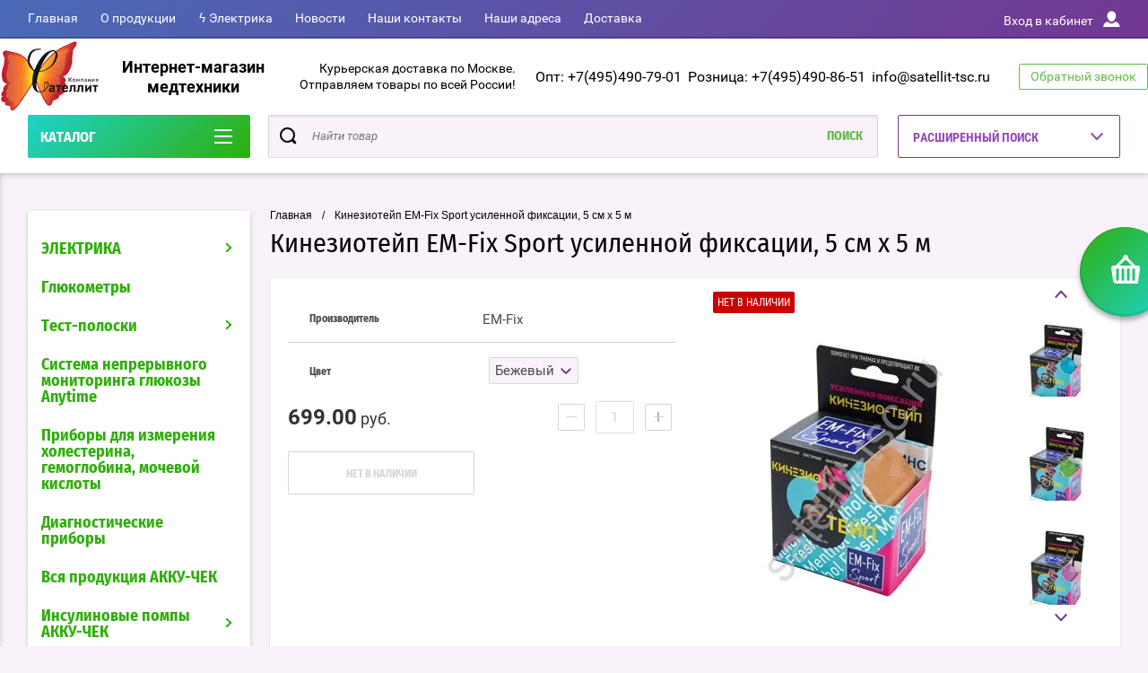

--- FILE ---
content_type: text/html; charset=utf-8
request_url: https://satellit-tsc.ru/shop/product/kineziotejp-em-fix-sport-usilennoj-fiksacii-5-sm-h-5-m
body_size: 26879
content:

	<!doctype html>
<html lang="ru" >
<head>
<meta charset="utf-8">
<meta name="robots" content="all"/>
<title>Кинезиотейп EМ-Fix Sport усиленной фиксации, 5 см х 5 м</title>
<meta name="description" content="&#11088;&#11088;&#11088;&#11088;&#11088;Кинезиотейп EМ-Fix Sport усиленной фиксации, 5 см х 5 м Заказ онлайн! &#10145;Доставка по Москве, Красногорску, Химкам и России! &#10145;Более 1500 товаров!&#10004; Звоните 8(495)540-58-28">
<meta name="keywords" content="Кинезиотейп EМ-Fix Sport усиленной фиксации, 5 см х 5 м">
<meta name="SKYPE_TOOLBAR" content="SKYPE_TOOLBAR_PARSER_COMPATIBLE">
<meta name="viewport" content="width=device-width, initial-scale=1.0, maximum-scale=1.0, user-scalable=no">
<meta name="format-detection" content="telephone=no">
<meta http-equiv="x-rim-auto-match" content="none">
<script charset="utf-8" src="/g/libs/jquery/2.0.0/jquery.min.js"></script>
	<link rel="stylesheet" href="/g/css/styles_articles_tpl.css">
<meta name="yandex-verification" content="4b2f3e879986518f" />

            <!-- 46b9544ffa2e5e73c3c971fe2ede35a5 -->
            <script src='/shared/s3/js/lang/ru.js'></script>
            <script src='/shared/s3/js/common.min.js'></script>
        <link rel='stylesheet' type='text/css' href='/shared/s3/css/calendar.css' /><link rel='stylesheet' type='text/css' href='/shared/highslide-4.1.13/highslide.min.css'/>
<script type='text/javascript' src='/shared/highslide-4.1.13/highslide-full.packed.js'></script>
<script type='text/javascript'>
hs.graphicsDir = '/shared/highslide-4.1.13/graphics/';
hs.outlineType = null;
hs.showCredits = false;
hs.lang={cssDirection:'ltr',loadingText:'Загрузка...',loadingTitle:'Кликните чтобы отменить',focusTitle:'Нажмите чтобы перенести вперёд',fullExpandTitle:'Увеличить',fullExpandText:'Полноэкранный',previousText:'Предыдущий',previousTitle:'Назад (стрелка влево)',nextText:'Далее',nextTitle:'Далее (стрелка вправо)',moveTitle:'Передвинуть',moveText:'Передвинуть',closeText:'Закрыть',closeTitle:'Закрыть (Esc)',resizeTitle:'Восстановить размер',playText:'Слайд-шоу',playTitle:'Слайд-шоу (пробел)',pauseText:'Пауза',pauseTitle:'Приостановить слайд-шоу (пробел)',number:'Изображение %1/%2',restoreTitle:'Нажмите чтобы посмотреть картинку, используйте мышь для перетаскивания. Используйте клавиши вперёд и назад'};</script>
<link rel="icon" href="/favicon.ico" type="image/x-icon">

<!--s3_require-->
<link rel="stylesheet" href="/g/basestyle/1.0.1/user/user.css" type="text/css"/>
<link rel="stylesheet" href="/g/basestyle/1.0.1/user/user.blue.css" type="text/css"/>
<script type="text/javascript" src="/g/basestyle/1.0.1/user/user.js" async></script>
<!--/s3_require-->

<!--s3_goal-->
<script src="/g/s3/goal/1.0.0/s3.goal.js"></script>
<script>new s3.Goal({map:{"761700":{"goal_id":"761700","object_id":"9333003","event":"submit","system":"metrika","label":"oneclick","code":"anketa"},"761900":{"goal_id":"761900","object_id":"9334803","event":"submit","system":"metrika","label":"callback","code":"anketa"},"762100":{"goal_id":"762100","object_id":"9335003","event":"submit","system":"metrika","label":"subscribe","code":"anketa"}}, goals: [], ecommerce:[]});</script>
<!--/s3_goal-->
			
		
		
		
			<link rel="stylesheet" type="text/css" href="/g/shop2v2/default/css/theme.less.css">		
			<script type="text/javascript" src="/g/printme.js"></script>
		<script type="text/javascript" src="/g/shop2v2/default/js/tpl.js"></script>
		<script type="text/javascript" src="/g/shop2v2/default/js/baron.min.js"></script>
		
			<script type="text/javascript" src="/g/shop2v2/default/js/shop2.2.js"></script>
		
	<script type="text/javascript">shop2.init({"productRefs": {"1621396101":{"cvet_344":{"170566701":["2078647101"]}},"1621395501":{"cvet_344":{"170566701":["2078646501"]}},"2186389003":{"cvet_344":{"170566701":["3334579603"]}},"2186390003":{"cvet_344":{"170566701":["3334580603"]}},"2186390803":{"cvet_344":{"170566701":["3334581403"]}}},"apiHash": {"getPromoProducts":"86e3c97c4eb5bc86105e309a2b7eb490","getSearchMatches":"4e36fd86d82ce735f51fb0f460b7789d","getFolderCustomFields":"4daabe4868872f2cd94d409e8737435d","getProductListItem":"d84bf34399581b94f329c3d05252b584","cartAddItem":"904b2d19b3bac9030313eefd403a8a9c","cartRemoveItem":"00146ecd8d73b123263b0ccea643bc0d","cartUpdate":"e0a1a21b6c9d54dc386fa0ca78b80955","cartRemoveCoupon":"247416f14042c02db1bc611f316b3fe9","cartAddCoupon":"6adeb6d399b7d772e741f3612dd6eb5e","deliveryCalc":"a4d85c994f854f93fbca5ef13bab94a0","printOrder":"c3c9f325597518d4ef5be8581b3d2d3a","cancelOrder":"989b0ca304aba41b36ca7a5ebdcf6ba7","cancelOrderNotify":"fa8e4d6b16f713d860e6572a15fc3fea","repeatOrder":"aa4a7431c71b4f25f3ca41e66c6d6923","paymentMethods":"9697671153f4ce93ab49aa689949a0cc","compare":"c0aa6b17a5ba8dd25ed8d07b40f0802d"},"hash": null,"verId": 39291,"mode": "product","step": "","uri": "/shop","IMAGES_DIR": "/d/","my": {"show_sections":true,"buy_alias":"\u0412 \u043a\u043e\u0440\u0437\u0438\u043d\u0443","special_alias":"\u0410\u043a\u0446\u0438\u044f","pricelist_options_toggle":true,"pricelist_options_hide_alias":"\u0412\u0441\u0435 \u043f\u0430\u0440\u0430\u043c\u0435\u0442\u0440\u044b","pricelist_options_show_alias":"\u0421\u043a\u0440\u044b\u0442\u044c \u043f\u0430\u0440\u0430\u043c\u0435\u0442\u0440\u044b","hide_in_search":["name","text"],"collection_image_width":250,"collection_image_height":250,"new_alias":"\u041d\u043e\u0432\u0438\u043d\u043a\u0430","cart_image_width":220,"cart_image_height":220,"hide_article":true,"hide_vendor_in_list":false,"show_modifications_params":false},"shop2_cart_order_payments": 3,"cf_margin_price_enabled": 0,"maps_yandex_key":"","maps_google_key":""});</script>
<style type="text/css">.product-item-thumb {width: 400px;}.product-item-thumb .product-image, .product-item-simple .product-image {height: 400px;width: 400px;}.product-item-thumb .product-amount .amount-title {width: 304px;}.product-item-thumb .product-price {width: 350px;}.shop2-product .product-side-l {width: 250px;}.shop2-product .product-image {height: 250px;width: 250px;}.shop2-product .product-thumbnails li {width: 73px;height: 73px;}</style>

<script src="/g/s3/misc/eventable/0.0.1/s3.eventable.js" charset="utf-8"></script>
<script src="/g/s3/misc/math/0.0.1/s3.math.js" charset="utf-8"></script>
<script src="/t/v607/images/js/menu.js" charset="utf-8"></script>
<script src="/t/v607/images/js/plugins.js" charset="utf-8"></script>
<script src="/t/v607/images/js/nouislider.min.js" charset="utf-8"></script>
<script src="/t/v607/images/js/one.line.menu.js" charset="utf-8"></script>
<script src="/t/v607/images/js/animit.js"></script>
<script src="/t/v607/images/js/form_minimal.js" charset="utf-8"></script>
<script src="/t/v607/images/js/jquery.waslidemenu.min.js"></script>
<script src="/t/v607/images/js/headeroom.js" charset="utf-8"></script>
<script src="/g/templates/shop2/2.27.2/js/sly-slider.js" charset="utf-8"></script>
<script src="/t/v607/images/js/jquery.bxslider.min.js" charset="utf-8"></script>
<script src="/t/v607/images/main.js" charset="utf-8"></script>

    <link rel="stylesheet" href="/t/v607/images/theme2/theme.scss.css">
<link rel="stylesheet" href="/t/v607/images/site.addons.scss.css">

<style>
	.shop2-delivery-step { background-color: #ccc;}
	.suggestions-input--wrapper { border-color: #ccc;}
	#shop2-order-delivery .shop2-delivery--item__tab .label { border: 1px solid #ccc;}
	#shop2-order-delivery .options-list .shop2-delivery--item__tab .label .delivery-items .option-type .option-label .control-radio__label::before,
	#shop2-order-delivery .options-list .shop2-delivery--item__tab .label .delivery-items .option-type .option-label .control-radio__label::after { display: none !important;}
	#shop2-order-delivery .options-list .shop2-delivery--item__tab .label .delivery-items .option-type .option-label .control-radio__label { padding-left: 5px !important;}
	.shop2-order-options .option-type .option-details .jq-selectbox { min-width: 250px;}
</style>
<script>
	$(function(){
		$('.delivery-items .option-type').on('click', function(){
		if($(this).find('.jq-radio').hasClass('checked')){
		$(this).parent('.delivery-items').find('.option-type .jq-radio').removeClass('checked')
			$(this).find('.jq-radio').addClass('checked')
		}
		})
		
	})
</script>

<meta name="yandex-verification" content="0589b88aebc4d447" />
<meta name="google-site-verification" content="oxs2Ttxjd1CM-z--DQSLc0b9yP7r3PcN0wzRkRhsbB8" />

<script src="/t/v607/images/js/site_addons.js"></script>
<link rel="stylesheet" href="/t/v607/images/css/site_addons.scss.css">
</head>
<body class="page-in card-page">	<div id="shop2-cart-preview" class="cart-emty">
	<svg class="big-cart-icon" id="SvgjsSvg1022" version="1.1" width="68" height="66" viewBox="0 0 68 66"><defs id="SvgjsDefs1023"></defs><path id="SvgjsPath1024" d="M417.26 59.01C417.77 55.589999999999996 415.44 52.75 412.03 52.75H407.09999999999997L390.14 35.79C390.28 35.28 390.34999999999997 34.74 390.34999999999997 34.19C390.34999999999997 30.769999999999996 387.58 27.999999999999996 384.15999999999997 27.999999999999996C380.74999999999994 27.999999999999996 377.97999999999996 30.769999999999996 377.97999999999996 34.19C377.97999999999996 34.739999999999995 378.04999999999995 35.28 378.18999999999994 35.79L361.22999999999996 52.75H356.28999999999996C352.87999999999994 52.75 350.54999999999995 55.55 351.06999999999994 59.01L355.37999999999994 87.74C355.88999999999993 91.16 359.0799999999999 94 362.48999999999995 94C362.48999999999995 94 374.96999999999997 94 387.3299999999999 94C399.67999999999995 94 412.0299999999999 94 412.0299999999999 94L416.1699999999999 66.26ZM365.6 59.1C367.31 59.1 368.70000000000005 60.51 368.70000000000005 62.260000000000005V84.49000000000001C368.70000000000005 86.24000000000001 367.32000000000005 87.65 365.6 87.65C363.89000000000004 87.65 362.51000000000005 86.24000000000001 362.51000000000005 84.49000000000001V62.260000000000005C362.51000000000005 60.510000000000005 363.88000000000005 59.10000000000001 365.6 59.10000000000001ZM377.98 59.1C379.68 59.1 381.07 60.51 381.07 62.260000000000005V84.49000000000001C381.07 86.24000000000001 379.7 87.65 377.98 87.65C376.27000000000004 87.65 374.88 86.24000000000001 374.88 84.49000000000001V62.260000000000005C374.88 60.510000000000005 376.26 59.10000000000001 377.98 59.10000000000001ZM390.35 59.1C392.06 59.1 393.45000000000005 60.51 393.45000000000005 62.260000000000005V84.49000000000001C393.45000000000005 86.24000000000001 392.07000000000005 87.65 390.35 87.65C388.64000000000004 87.65 387.26000000000005 86.24000000000001 387.26000000000005 84.49000000000001V62.260000000000005C387.26000000000005 60.510000000000005 388.63000000000005 59.10000000000001 390.35 59.10000000000001ZM402.73 59.18C404.43 59.18 405.82 60.589999999999996 405.82 62.34V84.57000000000001C405.82 86.32000000000001 404.45 87.73 402.73 87.73C401.02000000000004 87.73 399.63 86.32000000000001 399.63 84.57000000000001V62.34C399.63 60.59 401.01 59.18000000000001 402.73 59.18000000000001ZM382.56 40.17C383.07 40.300000000000004 383.61 40.38 384.16 40.38C384.72 40.38 385.26000000000005 40.300000000000004 385.77000000000004 40.17L398.35 52.75H369.98Z " fill="#f74963" fill-opacity="1" transform="matrix(1,0,0,1,-350,-28)"></path></svg>	
	<div class="cart-icon total disabled">
		<svg id="SvgjsSvg1008" version="1.1" width="33" height="32" viewBox="0 0 33 32"><defs id="SvgjsDefs1009"></defs><path id="SvgjsPath1010" d="M1907.12 202.04C1907.37 200.37 1906.2399999999998 199 1904.59 199H1902.1999999999998L1893.9799999999998 190.78C1894.0399999999997 190.53 1894.0799999999997 190.27 1894.0799999999997 190C1894.0799999999997 188.34 1892.7399999999998 187 1891.0799999999997 187C1889.4199999999996 187 1888.0799999999997 188.34 1888.0799999999997 190C1888.0799999999997 190.27 1888.1099999999997 190.53 1888.1799999999996 190.78L1879.9599999999996 199H1877.5699999999995C1875.9099999999994 199 1874.7799999999995 200.36 1875.0399999999995 202.04L1877.1199999999994 215.95999999999998C1877.3699999999994 217.62999999999997 1878.9199999999994 218.99999999999997 1880.5699999999995 218.99999999999997C1880.5699999999995 218.99999999999997 1886.6199999999994 218.99999999999997 1892.6099999999994 218.99999999999997C1898.5999999999995 218.99999999999997 1904.5899999999995 218.99999999999997 1904.5899999999995 218.99999999999997L1906.5999999999995 205.54999999999998ZM1882.08 202.08C1882.9099999999999 202.08 1883.58 202.76000000000002 1883.58 203.61V214.39000000000001C1883.58 215.24 1882.9099999999999 215.92000000000002 1882.08 215.92000000000002C1881.25 215.92000000000002 1880.58 215.24 1880.58 214.39000000000001V203.61C1880.58 202.76000000000002 1881.25 202.08 1882.08 202.08ZM1888.08 202.08C1888.9099999999999 202.08 1889.58 202.76000000000002 1889.58 203.61V214.39000000000001C1889.58 215.24 1888.9099999999999 215.92000000000002 1888.08 215.92000000000002C1887.25 215.92000000000002 1886.58 215.24 1886.58 214.39000000000001V203.61C1886.58 202.76000000000002 1887.25 202.08 1888.08 202.08ZM1894.08 202.08C1894.9099999999999 202.08 1895.58 202.76000000000002 1895.58 203.61V214.39000000000001C1895.58 215.24 1894.9099999999999 215.92000000000002 1894.08 215.92000000000002C1893.25 215.92000000000002 1892.58 215.24 1892.58 214.39000000000001V203.61C1892.58 202.76000000000002 1893.25 202.08 1894.08 202.08ZM1900.08 202.12C1900.9099999999999 202.12 1901.58 202.8 1901.58 203.65V214.43C1901.58 215.27 1900.9099999999999 215.96 1900.08 215.96C1899.25 215.96 1898.58 215.27 1898.58 214.43V203.65C1898.58 202.8 1899.25 202.12 1900.08 202.12ZM1890.3 192.9C1890.55 192.96 1890.81 193 1891.08 193C1891.35 193 1891.61 192.96 1891.86 192.9L1897.9599999999998 199H1884.1999999999998Z " fill="#ffffff" fill-opacity="1" transform="matrix(1,0,0,1,-1875,-187)" class="small-cart-ico"></path></svg>
		<span class="cart-icon-amount">
			0
		</span>

		 <a href="/shop/cart" class="cart-icon">
			<svg id="SvgjsSvg1013" version="1.1" width="18" height="16" viewBox="0 0 18 16"><defs id="SvgjsDefs1014"></defs><path id="SvgjsPath1015" d="M1335.29 526.29C1334.8999999999999 526.68 1334.8999999999999 527.3199999999999 1335.29 527.7099999999999C1335.68 528.0999999999999 1336.32 528.0999999999999 1336.71 527.7099999999999L1342.71 521.7099999999999C1343.1000000000001 521.3199999999999 1343.1000000000001 520.68 1342.71 520.29L1336.71 514.29C1336.32 513.9 1335.68 513.9 1335.29 514.29C1334.8999999999999 514.68 1334.8999999999999 515.3199999999999 1335.29 515.7099999999999L1339.58 519.9999999999999H1326V521.9999999999999H1339.58Z " fill="#fff" fill-opacity="1" transform="matrix(1,0,0,1,-1326,-513)"></path></svg>		 
			<span class="cart-icon-amount">оформить заказ</span>
		 </a>		
	</div>
	<div class="cart-body">
		<div class="close-cart"></div>
				<div class="cart-price-amount">
			Ваша корзина пуста
		</div>
			</div>
</div>	<div class="left-panel-mobile">
		<div class="left-panel-mobile-in">
			<div class="close-panel"></div>
			<div id="menu" class="mobile-left-panel slideout-menu">
				<div class="categories-wrap_mobile">
				 	<ul class="categories_mobile">
				 		<li class="categories_title mobile_title">КАТАЛОГ ТОВАРОВ</li>
				            				                 				                 				                 				                 				            				                 				                      				                      				                           <li class="sublevel"><a class="has_sublayer" href="/elektrika">ЭЛЕКТРИКА</a>
				                      				                 				                 				                 				                 				            				                 				                      				                           				                                <ul>
				                                    <li class="parrent_name"><a href="/elektrika">ЭЛЕКТРИКА</a></li>
				                            					                      				                      				                           <li class="sublevel"><a class="has_sublayer" href="/elektrika/serii-brennenstuhl">Серии Brennenstuhl</a>
				                      				                 				                 				                 				                 				            				                 				                      				                           				                                <ul>
				                                    <li class="parrent_name"><a href="/elektrika/serii-brennenstuhl">Серии Brennenstuhl</a></li>
				                            					                      				                      				                           <li ><a href="/shop/folder/professionalnaya-seriya-professionalline">Профессиональная серия ProfessionalLINE</a>
				                      				                 				                 				                 				                 				            				                 				                      				                           				                                </li>
				                                				                           				                      				                      				                           <li ><a href="/elektrika/udliniteli-elektricheskie-brennenstuhl-eco-line">Серия Eco-Line</a>
				                      				                 				                 				                 				                 				            				                 				                      				                           				                                </li>
				                                				                           				                      				                      				                           <li ><a href="/elektrika/udliniteli-elektricheskie-brennenstuhl-comfort-line">Серия Comfort-Line</a>
				                      				                 				                 				                 				                 				            				                 				                      				                           				                                </li>
				                                				                           				                      				                      				                           <li ><a href="/elektrika/udliniteli-elektricheskie-brennenstuhl-premium-line">Серия Premium-Line</a>
				                      				                 				                 				                 				                 				            				                 				                      				                           				                                </li>
				                                				                           				                      				                      				                           <li ><a href="/elektrika/udliniteli-elektricheskie-brennenstuhl-premium-alu-line">Серия Premium-Alu-Line</a>
				                      				                 				                 				                 				                 				            				                 				                      				                           				                                </li>
				                                				                           				                      				                      				                           <li ><a href="/elektrika/setevye-filtry-brennenstuhl-office-line">Серия Office-Line</a>
				                      				                 				                 				                 				                 				            				                 				                      				                           				                                </li>
				                                				                           				                      				                      				                           <li ><a href="/elektrika/seriya-brennenstuhl-premium-protect-line">Серия Premium-Protect-Line</a>
				                      				                 				                 				                 				                 				            				                 				                      				                           				                                </li>
				                                				                           				                      				                      				                           <li ><a href="/elektrika/seriya-brennenstuhl-hugo">Серия Hugo!</a>
				                      				                 				                 				                 				                 				            				                 				                      				                           				                                </li>
				                                				                           				                      				                      				                           <li ><a href="/elektrika/seriya-brennenstuhl-super-solid">Серия Super-Solid</a>
				                      				                 				                 				                 				                 				            				                 				                      				                           				                                </li>
				                                				                           				                      				                      				                           <li ><a href="/elektrika/seriya-brennenstuhl-primera-line">Серия Primera-Line</a>
				                      				                 				                 				                 				                 				            				                 				                      				                           				                                </li>
				                                				                           				                      				                      				                           <li ><a href="/elektrika/seriya-brennenstuhl-primera-tec">Серия Primera-Tec</a>
				                      				                 				                 				                 				                 				            				                 				                      				                           				                                </li>
				                                				                           				                      				                      				                           <li ><a href="/elektrika/seriya-brennenstuhl-ecolor">Серия Ecolor</a>
				                      				                 				                 				                 				                 				            				                 				                      				                           				                                </li>
				                                				                           				                      				                      				                           <li ><a href="/elektrika/seriya-brennenstuhl-bremounta">Серия Bremounta</a>
				                      				                 				                 				                 				                 				            				                 				                      				                           				                                </li>
				                                				                           				                      				                      				                           <li ><a href="/elektrika/seriya-power">Серия Power</a>
				                      				                 				                 				                 				                 				            				                 				                      				                           				                                </li>
				                                				                           				                      				                      				                           <li ><a href="/shop/folder/seriya-estilo">Серия Estilo</a>
				                      				                 				                 				                 				                 				            				                 				                      				                           				                                </li>
				                                				                           				                      				                      				                           <li ><a href="/elektrika/seriya-brennenstuhl-secure-tec">Серия Secure-Tec</a>
				                      				                 				                 				                 				                 				            				                 				                      				                           				                                </li>
				                                				                           				                      				                      				                           <li ><a href="/elektrika/seriya-garant-r">Серия Garant®</a>
				                      				                 				                 				                 				                 				            				                 				                      				                           				                                </li>
				                                				                           				                      				                      				                           <li ><a href="/elektrika/seriya-brobusta-r">Серия Brobusta®</a>
				                      				                 				                 				                 				                 				            				                 				                      				                           				                                </li>
				                                				                           				                      				                      				                           <li ><a href="/elektrika/seriya-ak260">Серия AK260</a>
				                      				                 				                 				                 				                 				            				                 				                      				                           				                                </li>
				                                				                           				                      				                      				                           <li ><a href="/elektrika/seriya-compact-cable-reel">Серия Compact Cable reel</a>
				                      				                 				                 				                 				                 				            				                 				                      				                           				                                </li>
				                                				                           				                      				                      				                           <li ><a href="/shop/folder/kabel-bremaxx">Кабель BREMAXX</a>
				                      				                 				                 				                 				                 				            				                 				                      				                           				                                </li>
				                                				                                     </ul></li>
				                                				                           				                      				                      				                           <li class="sublevel"><a class="has_sublayer" href="/udliniteli-i-setevye-filtry-brennenstuhl">Удлинители и сетевые фильтры Brennenstuhl</a>
				                      				                 				                 				                 				                 				            				                 				                      				                           				                                <ul>
				                                    <li class="parrent_name"><a href="/udliniteli-i-setevye-filtry-brennenstuhl">Удлинители и сетевые фильтры Brennenstuhl</a></li>
				                            					                      				                      				                           <li ><a href="/elektrika/udliniteli-do-3-rozetok">Удлинители до 3 розеток</a>
				                      				                 				                 				                 				                 				            				                 				                      				                           				                                </li>
				                                				                           				                      				                      				                           <li ><a href="/shop/folder/udliniteli-ot-4-do-5-rozetok">Удлинители от 4 до 5 розеток</a>
				                      				                 				                 				                 				                 				            				                 				                      				                           				                                </li>
				                                				                           				                      				                      				                           <li ><a href="/shop/folder/udliniteli-ot-6-do-12-rozetok">Удлинители от 6 до 16 розеток</a>
				                      				                 				                 				                 				                 				            				                 				                      				                           				                                </li>
				                                				                           				                      				                      				                           <li ><a href="/elektrika/udliniteli-19-dyujmov">Удлинители 19 дюймов</a>
				                      				                 				                 				                 				                 				            				                 				                      				                           				                                </li>
				                                				                           				                      				                      				                           <li ><a href="/elektrika/udliniteli-nastolnye-brennenstuhl">Удлинители настольные</a>
				                      				                 				                 				                 				                 				            				                 				                      				                           				                                </li>
				                                				                           				                      				                      				                           <li ><a href="/shop/folder/setevye-filtry">Сетевые фильтры</a>
				                      				                 				                 				                 				                 				            				                 				                      				                           				                                </li>
				                                				                                     </ul></li>
				                                				                           				                      				                      				                           <li class="sublevel"><a class="has_sublayer" href="/elektrika/kabelnye-katushki-i-silovye-udliniteli-brennenstuhl">Кабельные катушки и силовые удлинители Brennenstuhl</a>
				                      				                 				                 				                 				                 				            				                 				                      				                           				                                <ul>
				                                    <li class="parrent_name"><a href="/elektrika/kabelnye-katushki-i-silovye-udliniteli-brennenstuhl">Кабельные катушки и силовые удлинители Brennenstuhl</a></li>
				                            					                      				                      				                           <li ><a href="/elektrika/avtomaticheskie-katushki-s-kabelem-brennenstuhl-220v">Автоматические катушки с кабелем 220V</a>
				                      				                 				                 				                 				                 				            				                 				                      				                           				                                </li>
				                                				                           				                      				                      				                           <li ><a href="/elektrika/udliniteli-na-katushkah">Удлинители на катушках</a>
				                      				                 				                 				                 				                 				            				                 				                      				                           				                                </li>
				                                				                           				                      				                      				                           <li ><a href="/elektrika/udliniteli-na-katushkah-brennenstuhl-domestic">Удлинители на катушках Domestic</a>
				                      				                 				                 				                 				                 				            				                 				                      				                           				                                </li>
				                                				                           				                      				                      				                           <li ><a href="/elektrika/kabelnye-katushki-dlya-sada-i-dachi">Кабельные катушки для сада и дачи</a>
				                      				                 				                 				                 				                 				            				                 				                      				                           				                                </li>
				                                				                           				                      				                      				                           <li ><a href="/shop/folder/udliniteli-perenoski">Электрические переноски-удлинители</a>
				                      				                 				                 				                 				                 				            				                 				                      				                           				                                </li>
				                                				                           				                      				                      				                           <li ><a href="/shop/folder/katushki-dlya-udlinitelej-i-provodov-brennenstuhl">Катушки для удлинителей и проводов</a>
				                      				                 				                 				                 				                 				            				                 				                      				                           				                                </li>
				                                				                           				                      				                      				                           <li ><a href="/shop/folder/rozetki-cee">С розетками CEE</a>
				                      				                 				                 				                 				                 				            				                 				                      				                           				                                </li>
				                                				                                     </ul></li>
				                                				                           				                      				                      				                           <li ><a href="/shop/folder/polivochnye-i-vozdushnye-shlangi-brennenstuhl">Поливочные и воздушные шланги Brennenstuhl</a>
				                      				                 				                 				                 				                 				            				                 				                      				                           				                                </li>
				                                				                           				                      				                      				                           <li ><a href="/shop/folder/raspredelitelnye-ustrojstva">Распределительные устройства Brennenstuhl</a>
				                      				                 				                 				                 				                 				            				                 				                      				                           				                                </li>
				                                				                           				                      				                      				                           <li class="sublevel"><a class="has_sublayer" href="/shop/folder/rozetki-vilki-perehodniki-brennenstuhl">Розетки, вилки, переходники Brennenstuhl</a>
				                      				                 				                 				                 				                 				            				                 				                      				                           				                                <ul>
				                                    <li class="parrent_name"><a href="/shop/folder/rozetki-vilki-perehodniki-brennenstuhl">Розетки, вилки, переходники Brennenstuhl</a></li>
				                            					                      				                      				                           <li ><a href="/shop/folder/rozetki-i-trojniki-brennenstuhl">Розетки и тройники</a>
				                      				                 				                 				                 				                 				            				                 				                      				                           				                                </li>
				                                				                           				                      				                      				                           <li ><a href="/shop/folder/distancionnye-rozetki-brennenstuhl">Дистанционные розетки</a>
				                      				                 				                 				                 				                 				            				                 				                      				                           				                                </li>
				                                				                           				                      				                      				                           <li ><a href="/shop/folder/vilki-shtepselnye-rozetki-brennenstuhl">Штепсельные вилки и розетки</a>
				                      				                 				                 				                 				                 				            				                 				                      				                           				                                </li>
				                                				                           				                      				                      				                           <li ><a href="/shop/folder/perehodniki-brennenstuhl">Переходники</a>
				                      				                 				                 				                 				                 				            				                 				                      				                           				                                </li>
				                                				                           				                      				                      				                           <li ><a href="/shop/folder/vilki-i-rozetki-s-uzo-brennenstuhl-bdi">Вилки и розетки с УЗО</a>
				                      				                 				                 				                 				                 				            				                 				                      				                           				                                </li>
				                                				                                     </ul></li>
				                                				                           				                      				                      				                           <li ><a href="/shop/folder/tajmery-vattmetry-brennenstuhl">Таймеры, ваттметры Brennenstuhl</a>
				                      				                 				                 				                 				                 				            				                 				                      				                           				                                </li>
				                                				                           				                      				                      				                           <li ><a href="/shop/folder/datchiki-dvizheniya-pozharnaya-bezopasnost-doma-brennenstuhl">Датчики движения, пожарная безопасность дома Brennenstuhl</a>
				                      				                 				                 				                 				                 				            				                 				                      				                           				                                </li>
				                                				                           				                      				                      				                           <li ><a href="/shop/folder/testery-mnogofunkcionalnye-brennenstuhl">Тестеры многофункциональные Brennenstuhl</a>
				                      				                 				                 				                 				                 				            				                 				                      				                           				                                </li>
				                                				                           				                      				                      				                           <li class="sublevel"><a class="has_sublayer" href="/shop/folder/osveshchenie-brennenstuhl">Освещение Brennenstuhl</a>
				                      				                 				                 				                 				                 				            				                 				                      				                           				                                <ul>
				                                    <li class="parrent_name"><a href="/shop/folder/osveshchenie-brennenstuhl">Освещение Brennenstuhl</a></li>
				                            					                      				                      				                           <li ><a href="/shop/folder/svetodiodnye-svetilniki-brennenstuhl">Светодиодные светильники</a>
				                      				                 				                 				                 				                 				            				                 				                      				                           				                                </li>
				                                				                           				                      				                      				                           <li ><a href="/shop/folder/svetodiodnye-prozhektory-brennenstuhl">Светодиодные прожекторы</a>
				                      				                 				                 				                 				                 				            				                 				                      				                           				                                </li>
				                                				                           				                      				                      				                           <li ><a href="/shop/folder/prozhektory-na-shtativah-i-trenogi-brennenstuhl">Прожекторы на штативах и треноги</a>
				                      				                 				                 				                 				                 				            				                 				                      				                           				                                </li>
				                                				                           				                      				                      				                           <li ><a href="/shop/folder/svetilniki-brennenstuhl-na-solnechnyh-batareyah">Светильники на солнечных батареях</a>
				                      				                 				                 				                 				                 				            				                 				                      				                           				                                </li>
				                                				                           				                      				                      				                           <li ><a href="/elektrika/fonari-svetodiodnye-brennenstuhl">Фонари светодиодные Brennenstuhl</a>
				                      				                 				                 				                 				                 				            				                 				                      				                           				                                </li>
				                                				                           				                      				                      				                           <li ><a href="/shop/folder/lampy-e27-brennenstuhl">Лампы E27</a>
				                      				                 				                 				                 				                 				            				                 				                      				                           				                                </li>
				                                				                           				                      				                      				                           <li ><a href="/shop/folder/nochniki-brennenstuhl">Ночники</a>
				                      				                 				                 				                 				                 				            				                 				                      				                           				                                </li>
				                                				                                     </ul></li>
				                                				                                     </ul></li>
				                                				                           				                      				                      				                           <li ><a href="/glyukometry">Глюкометры</a>
				                      				                 				                 				                 				                 				            				                 				                      				                           				                                </li>
				                                				                           				                      				                      				                           <li class="sublevel"><a class="has_sublayer" href="/test-poloski-1">Тест-полоски</a>
				                      				                 				                 				                 				                 				            				                 				                      				                           				                                <ul>
				                                    <li class="parrent_name"><a href="/test-poloski-1">Тест-полоски</a></li>
				                            					                      				                      				                           <li ><a href="/test-poloski/dlya-glyukometra">Тест-полоски для глюкометра</a>
				                      				                 				                 				                 				                 				            				                 				                      				                           				                                </li>
				                                				                           				                      				                      				                           <li ><a href="/test-poloski/vizualnyye">Визуальные тест-полоски</a>
				                      				                 				                 				                 				                 				            				                 				                      				                           				                                </li>
				                                				                           				                      				                      				                           <li ><a href="/testy-na-narkotiki">Тесты на наркотики</a>
				                      				                 				                 				                 				                 				            				                 				                      				                           				                                </li>
				                                				                           				                      				                      				                           <li ><a href="/shop/folder/testy-dlya-beremennykh">Тесты для беременных</a>
				                      				                 				                 				                 				                 				            				                 				                      				                           				                                </li>
				                                				                           				                      				                      				                           <li ><a href="/testy-na-zabolevaniya">Тесты на заболевания</a>
				                      				                 				                 				                 				                 				            				                 				                      				                           				                                </li>
				                                				                           				                      				                      				                           <li ><a href="/oftalmologicheskiye-test-poloski">Офтальмологические тест-полоски</a>
				                      				                 				                 				                 				                 				            				                 				                      				                           				                                </li>
				                                				                                     </ul></li>
				                                				                           				                      				                      				                           <li ><a href="/shop/folder/anytime">Система непрерывного мониторинга глюкозы Anytime</a>
				                      				                 				                 				                 				                 				            				                 				                      				                           				                                </li>
				                                				                           				                      				                      				                           <li ><a href="/pribor-dlya-izmereniya-kholesterina">Приборы для измерения холестерина, гемоглобина, мочевой кислоты</a>
				                      				                 				                 				                 				                 				            				                 				                      				                           				                                </li>
				                                				                           				                      				                      				                           <li ><a href="/diagnosticheskiye-pribory">Диагностические приборы</a>
				                      				                 				                 				                 				                 				            				                 				                      				                           				                                </li>
				                                				                           				                      				                      				                           <li ><a href="/vsya-produktsiya-accu-chek">Вся продукция АККУ-ЧЕК</a>
				                      				                 				                 				                 				                 				            				                 				                      				                           				                                </li>
				                                				                           				                      				                      				                           <li class="sublevel"><a class="has_sublayer" href="/insulinovyye-pompy/accu-chek">Инсулиновые помпы АККУ-ЧЕК</a>
				                      				                 				                 				                 				                 				            				                 				                      				                           				                                <ul>
				                                    <li class="parrent_name"><a href="/insulinovyye-pompy/accu-chek">Инсулиновые помпы АККУ-ЧЕК</a></li>
				                            					                      				                      				                           <li ><a href="/pompa">Помпа</a>
				                      				                 				                 				                 				                 				            				                 				                      				                           				                                </li>
				                                				                           				                      				                      				                           <li ><a href="/raskhodnyye-materialy-k-pompe">Расходные материалы</a>
				                      				                 				                 				                 				                 				            				                 				                      				                           				                                </li>
				                                				                           				                      				                      				                           <li ><a href="/aksessuary-k-pompe">Аксессуары к помпе</a>
				                      				                 				                 				                 				                 				            				                 				                      				                           				                                </li>
				                                				                                     </ul></li>
				                                				                           				                      				                      				                           <li ><a href="/igly-k-shprits-ruchkam">Иглы к шприц-ручкам</a>
				                      				                 				                 				                 				                 				            				                 				                      				                           				                                </li>
				                                				                           				                      				                      				                           <li class="sublevel"><a class="has_sublayer" href="/ustroystva-dlya-prokalyvaniya">Устройства для прокалывания</a>
				                      				                 				                 				                 				                 				            				                 				                      				                           				                                <ul>
				                                    <li class="parrent_name"><a href="/ustroystva-dlya-prokalyvaniya">Устройства для прокалывания</a></li>
				                            					                      				                      				                           <li ><a href="/avtolantsety">Автоланцеты</a>
				                      				                 				                 				                 				                 				            				                 				                      				                           				                                </li>
				                                				                           				                      				                      				                           <li ><a href="/lantsety">Ланцеты</a>
				                      				                 				                 				                 				                 				            				                 				                      				                           				                                </li>
				                                				                                     </ul></li>
				                                				                           				                      				                      				                           <li class="sublevel"><a class="has_sublayer" href="/soputstvuyushchiye-tovary">Сопутствующие товары для глюкометров</a>
				                      				                 				                 				                 				                 				            				                 				                      				                           				                                <ul>
				                                    <li class="parrent_name"><a href="/soputstvuyushchiye-tovary">Сопутствующие товары для глюкометров</a></li>
				                            					                      				                      				                           <li ><a href="/kontrolnyye-rastvory">Контрольные растворы</a>
				                      				                 				                 				                 				                 				            				                 				                      				                           				                                </li>
				                                				                           				                      				                      				                           <li ><a href="/batareyki">Батарейки</a>
				                      				                 				                 				                 				                 				            				                 				                      				                           				                                </li>
				                                				                           				                      				                      				                           <li ><a href="/chekhly-dlya-glyukometrov">Чехлы для глюкометров</a>
				                      				                 				                 				                 				                 				            				                 				                      				                           				                                </li>
				                                				                                     </ul></li>
				                                				                           				                      				                      				                           <li class="sublevel"><a class="has_sublayer" href="/tonometry">Тонометры</a>
				                      				                 				                 				                 				                 				            				                 				                      				                           				                                <ul>
				                                    <li class="parrent_name"><a href="/tonometry">Тонометры</a></li>
				                            					                      				                      				                           <li ><a href="/tonometry/avtomaticheskie">Автоматические</a>
				                      				                 				                 				                 				                 				            				                 				                      				                           				                                </li>
				                                				                           				                      				                      				                           <li ><a href="/tonometry/na-zapyaste">На запястье</a>
				                      				                 				                 				                 				                 				            				                 				                      				                           				                                </li>
				                                				                           				                      				                      				                           <li ><a href="/tonometry/aksessuary">Аксессуары к тонометрам</a>
				                      				                 				                 				                 				                 				            				                 				                      				                           				                                </li>
				                                				                           				                      				                      				                           <li ><a href="/tonometry/stetofonendoskopy">Стетофонендоскопы</a>
				                      				                 				                 				                 				                 				            				                 				                      				                           				                                </li>
				                                				                                     </ul></li>
				                                				                           				                      				                      				                           <li ><a href="/shop/folder/kremy">Кремы</a>
				                      				                 				                 				                 				                 				            				                 				                      				                           				                                </li>
				                                				                           				                      				                      				                           <li ><a href="/irrigatory-i-zubnyye-shchetki">Ирригаторы, электрические и ультразвуковые зубные щетки</a>
				                      				                 				                 				                 				                 				            				                 				                      				                           				                                </li>
				                                				                           				                      				                      				                           <li ><a href="/obluchateli-1">Облучатели бактерицидные</a>
				                      				                 				                 				                 				                 				            				                 				                      				                           				                                </li>
				                                				                           				                      				                      				                           <li ><a href="/vitafony-1">Витафоны</a>
				                      				                 				                 				                 				                 				            				            				            </li>
				    </ul>
			    </div>	
		    </div>	
	    </div>
	</div>
	<div class="overlay"></div>
	<div class="site-wrapper">
	<div class="scroll-top"><span></span></div>
		<header role="banner" class="site-header">
		 <div class="menu-panel-wrapper">
		 	<div class="menu-panel-in">
		 		<div class="menu-ico">
		 			<span></span>
		 		</div>
		 		<div class="search-ico"></div>
			 	 <ul class="menu-top"><li class="opened active"><a href="/" >Главная</a></li><li><a href="/o-produkcii" >О продукции</a></li><li><a href="https://satellit-tsc.ru/elektrika" >ϟ Электрика</a></li><li><a href="/novosti" >Новости</a></li><li><a href="/contacts" >Наши контакты</a></li><li><a href="/sxema" >Наши адреса</a></li><li><a href="/dostsvka" >Доставка</a></li></ul>				<div class="login-top">
				<span>Вход в кабинет</span>
					<span class="login-close"></span>
				</div>
			</div>
		 </div>
		 <div class="header-bottom-panel">
		 	<div class="header-bottom-panel-top has-logo">
	 			<div class="site-name-wrap">
										<a class="logo" href="https://satellit-tsc.ru"><img src="/thumb/2/vaph0j2Gm9rQRbwygjmCzQ/r/d/logo3.png" alt="Интернет-магазин медтехники"></a>
						
					<a class="name-desc-wrapp" href="https://satellit-tsc.ru"  title="На главную страницу">
						<div class="comapany-name">Интернет-магазин медтехники</div>
						<div class="site-descriptor site-name-desc">Нас ценят за качество и надежность.</div>
					</a>
				</div>
				<div class="right-part">
					<div class="addres-top">
						<div class="addres-body">Курьерская доставка по Москве.
Отправляем товары по всей России!</div>
					</div>								
										<div class="site-phones phone-block">				
						 
						<div class="number"><a onclick="ym(29880484,'reachGoal','clicktel')" href="tel:+7(495)490-79-01">Опт: +7(495)490-79-01</a></div>
						
						
						 
						<div class="number"><a onclick="ym(29880484,'reachGoal','clicktel')" href="tel:+7(495)490-86-51">Розница: +7(495)490-86-51</a></div>
						
						
												<div class="number"><a onclick="ym(29880484,'reachGoal','emailclick')" href="mailto:info@satellit-tsc.ru">info@satellit-tsc.ru</a></a></div>
					</div>
							
										<div class="link-top">Обратный звонок</div>
									</div>
			</div>	
			<div class="folders-title">
				<span class="desctop">КАТАЛОГ</span>
								<span class="arr">
					<svg id="SvgjsSvg1000" xmlns="https://www.w3.org/2000/svg" version="1.1" xmlns:xlink="https://www.w3.org/1999/xlink" xmlns:svgjs="https://svgjs.com/svgjs" width="20" height="16" viewBox="0 0 20 16"><title>Rectangle 2</title><desc>Created with Avocode.</desc><defs id="SvgjsDefs1001"></defs><path id="SvgjsPath1007" d="M515 189H533C533.55228 189 534 189.44772 534 190C534 190.55228 533.55228 191 533 191H515C514.44772 191 514 190.55228 514 190C514 189.44772 514.44772 189 515 189ZM515 175H533C533.55228 175 534 175.44772 534 176C534 176.55228 533.55228 177 533 177H515C514.44772 177 514 176.55228 514 176C514 175.44772 514.44772 175 515 175ZM515 182H533C533.55228 182 534 182.44772 534 183C534 183.55228 533.55228 184 533 184H515C514.44772 184 514 183.55228 514 183C514 182.44772 514.44772 182 515 182Z " fill="#ffffff" fill-opacity="1" transform="matrix(1,0,0,1,-514,-175)"></path></svg>
				</span>
			</div>
				
	
<div class="shop2-block search-form ">
	<div class="search-overlay"></div>
	<div class="shop2-block-title isMobile-title">
		<strong>Расширенный поиск</strong>
		<span>&nbsp;</span>
	</div>
	<div class="block-body">
		
		<div class="close-search-back">
			Назад
			<span></span>
			<div class="close-search close-icon"></div>
		</div>
		<div class="search-back"></div>
		<div class="search-mobile-title">
			Расширенный поиск
			<svg id="SvgjsSvg1008" version="1.1" width="20" height="15" viewBox="0 0 20 15"><defs id="SvgjsDefs1009"></defs><path id="SvgjsPath1010" d="M1219 430H1229C1229.55228 430 1230 430.44772 1230 431C1230 431.55228 1229.55228 432 1229 432H1219C1218.44772 432 1218 431.55228 1218 431C1218 430.44772 1218.44772 430 1219 430ZM1211 439H1221C1221.55228 439 1222 439.44772 1222 440C1222 440.55228 1221.55228 441 1221 441H1211C1210.44772 441 1210 440.55228 1210 440C1210 439.44772 1210.44772 439 1211 439ZM1228 439H1229C1229.55228 439 1230 439.44772 1230 440C1230 440.55228 1229.55228 441 1229 441H1228C1227.44772 441 1227 440.55228 1227 440C1227 439.44772 1227.44772 439 1228 439ZM1211 430H1212C1212.55228 430 1213 430.44772 1213 431C1213 431.55228 1212.55228 432 1212 432H1211C1210.44772 432 1210 431.55228 1210 431C1210 430.44772 1210.44772 430 1211 430ZM1214 429.5C1214 428.67157 1214.67157 428 1215.5 428C1216.32843 428 1217 428.67157 1217 429.5V432.5C1217 433.32843 1216.32843 434 1215.5 434C1214.67157 434 1214 433.32843 1214 432.5ZM1223 438.5C1223 437.67157 1223.67157 437 1224.5 437C1225.32843 437 1226 437.67157 1226 438.5V441.5C1226 442.32843 1225.32843 443 1224.5 443C1223.67157 443 1223 442.32843 1223 441.5Z " fill="#212121" fill-opacity="1" transform="matrix(1,0,0,1,-1210,-428)"></path></svg>
		</div>
		<form action="/shop/search" enctype="multipart/form-data">
			<input type="hidden" name="sort_by" value=""/>

						
							<div class="row clear-self">
					<label class="row-title" for="shop2-name">Цена:</label>
					<div class="param-wrap param_range price range_slider_wrapper">
	                    <div class="td param-body">
	                        <div class="price_range clear-self">
	                        	<label class="range min">
	                                <input name="s[price][min]" type="text" size="5" class="small low" value="0" />
	                            </label>
	                            <label class="range max">   
	    							<input name="s[price][max]" type="text" size="5" class="small hight" value="250000" />
	    						</label>	
	                        </div>
	                        <div class="input_range_slider">
	                        	<span class="shop2-from">от</span>
	                        	<span class="shop2-to">до</span>
	                        </div>
	                    </div>
	                </div>
				</div>
			
			
			
			
							<div class="row">
					<div class="row-title">Выберите категорию:</div>
					<select name="s[folder_id]" id="s[folder_id]">
						<option value="">Все</option>
																																		<option value="260518100" >
									 ЭЛЕКТРИКА
								</option>
																												<option value="51368101" >
									&raquo; Серии Brennenstuhl
								</option>
																												<option value="144610702" >
									&raquo;&raquo; Профессиональная серия ProfessionalLINE
								</option>
																												<option value="261175500" >
									&raquo;&raquo; Серия Eco-Line
								</option>
																												<option value="261487100" >
									&raquo;&raquo; Серия Comfort-Line
								</option>
																												<option value="265270900" >
									&raquo;&raquo; Серия Premium-Line
								</option>
																												<option value="268775300" >
									&raquo;&raquo; Серия Premium-Alu-Line
								</option>
																												<option value="268775700" >
									&raquo;&raquo; Серия Office-Line
								</option>
																												<option value="295859900" >
									&raquo;&raquo; Серия Premium-Protect-Line
								</option>
																												<option value="50587701" >
									&raquo;&raquo; Серия Hugo!
								</option>
																												<option value="50753701" >
									&raquo;&raquo; Серия Super-Solid
								</option>
																												<option value="50798101" >
									&raquo;&raquo; Серия Primera-Line
								</option>
																												<option value="50799301" >
									&raquo;&raquo; Серия Primera-Tec
								</option>
																												<option value="51462101" >
									&raquo;&raquo; Серия Ecolor
								</option>
																												<option value="52336101" >
									&raquo;&raquo; Серия Bremounta
								</option>
																												<option value="52453301" >
									&raquo;&raquo; Серия Power
								</option>
																												<option value="187092902" >
									&raquo;&raquo; Серия Estilo
								</option>
																												<option value="52605301" >
									&raquo;&raquo; Серия Secure-Tec
								</option>
																												<option value="55544901" >
									&raquo;&raquo; Серия Garant®
								</option>
																												<option value="55552701" >
									&raquo;&raquo; Серия Brobusta®
								</option>
																												<option value="55556101" >
									&raquo;&raquo; Серия AK260
								</option>
																												<option value="55556301" >
									&raquo;&raquo; Серия Compact Cable reel
								</option>
																												<option value="99891902" >
									&raquo;&raquo; Кабель BREMAXX
								</option>
																												<option value="260519100" >
									&raquo; Удлинители и сетевые фильтры Brennenstuhl
								</option>
																												<option value="260521100" >
									&raquo;&raquo; Удлинители до 3 розеток
								</option>
																												<option value="260521300" >
									&raquo;&raquo; Удлинители от 4 до 5 розеток
								</option>
																												<option value="260521500" >
									&raquo;&raquo; Удлинители от 6 до 16 розеток
								</option>
																												<option value="52388901" >
									&raquo;&raquo; Удлинители 19 дюймов
								</option>
																												<option value="29602101" >
									&raquo;&raquo; Удлинители настольные
								</option>
																												<option value="260523900" >
									&raquo;&raquo; Сетевые фильтры
								</option>
																												<option value="55501701" >
									&raquo; Кабельные катушки и силовые удлинители Brennenstuhl
								</option>
																												<option value="55544701" >
									&raquo;&raquo; Автоматические катушки с кабелем 220V
								</option>
																												<option value="55607501" >
									&raquo;&raquo; Удлинители на катушках
								</option>
																												<option value="55559701" >
									&raquo;&raquo; Удлинители на катушках Domestic
								</option>
																												<option value="55560301" >
									&raquo;&raquo; Кабельные катушки для сада и дачи
								</option>
																												<option value="260522100" >
									&raquo;&raquo; Электрические переноски-удлинители
								</option>
																												<option value="187061302" >
									&raquo;&raquo; Катушки для удлинителей и проводов
								</option>
																												<option value="99567702" >
									&raquo;&raquo; С розетками CEE
								</option>
																												<option value="175879502" >
									&raquo; Поливочные и воздушные шланги Brennenstuhl
								</option>
																												<option value="129004702" >
									&raquo; Распределительные устройства Brennenstuhl
								</option>
																												<option value="153275502" >
									&raquo; Розетки, вилки, переходники Brennenstuhl
								</option>
																												<option value="153276302" >
									&raquo;&raquo; Розетки и тройники
								</option>
																												<option value="153276502" >
									&raquo;&raquo; Дистанционные розетки
								</option>
																												<option value="153276702" >
									&raquo;&raquo; Штепсельные вилки и розетки
								</option>
																												<option value="153277102" >
									&raquo;&raquo; Переходники
								</option>
																												<option value="153297902" >
									&raquo;&raquo; Вилки и розетки с УЗО
								</option>
																												<option value="156681902" >
									&raquo; Таймеры, ваттметры Brennenstuhl
								</option>
																												<option value="156862902" >
									&raquo; Датчики движения, пожарная безопасность дома Brennenstuhl
								</option>
																												<option value="156865302" >
									&raquo; Тестеры многофункциональные Brennenstuhl
								</option>
																												<option value="156865702" >
									&raquo; Освещение Brennenstuhl
								</option>
																												<option value="156865902" >
									&raquo;&raquo; Светодиодные светильники
								</option>
																												<option value="156866302" >
									&raquo;&raquo; Светодиодные прожекторы
								</option>
																												<option value="156880702" >
									&raquo;&raquo; Прожекторы на штативах и треноги
								</option>
																												<option value="158116102" >
									&raquo;&raquo; Светильники на солнечных батареях
								</option>
																												<option value="24387101" >
									&raquo;&raquo; Фонари светодиодные Brennenstuhl
								</option>
																												<option value="156884902" >
									&raquo;&raquo; Лампы E27
								</option>
																												<option value="156900502" >
									&raquo;&raquo; Ночники
								</option>
																												<option value="350368003" >
									 Глюкометры
								</option>
																												<option value="350368203" >
									 Тест-полоски
								</option>
																												<option value="350368403" >
									&raquo; Тест-полоски для глюкометра
								</option>
																												<option value="350368603" >
									&raquo; Визуальные тест-полоски
								</option>
																												<option value="350368803" >
									&raquo; Тесты на наркотики
								</option>
																												<option value="350369003" >
									&raquo; Тесты для беременных
								</option>
																												<option value="350369203" >
									&raquo; Тесты на заболевания
								</option>
																												<option value="350369403" >
									&raquo; Офтальмологические тест-полоски
								</option>
																												<option value="779559113" >
									 Система непрерывного мониторинга глюкозы Anytime
								</option>
																												<option value="350373803" >
									 Приборы для измерения холестерина, гемоглобина, мочевой кислоты
								</option>
																												<option value="350374003" >
									 Диагностические приборы
								</option>
																												<option value="350389603" >
									 Вся продукция АККУ-ЧЕК
								</option>
																												<option value="350374203" >
									 Инсулиновые помпы АККУ-ЧЕК
								</option>
																												<option value="350374403" >
									&raquo; Помпа
								</option>
																												<option value="350374603" >
									&raquo; Расходные материалы
								</option>
																												<option value="350374803" >
									&raquo; Аксессуары к помпе
								</option>
																												<option value="350370803" >
									 Иглы к шприц-ручкам
								</option>
																												<option value="350371203" >
									 Устройства для прокалывания
								</option>
																												<option value="350371403" >
									&raquo; Автоланцеты
								</option>
																												<option value="350371603" >
									&raquo; Ланцеты
								</option>
																												<option value="350369603" >
									 Сопутствующие товары для глюкометров
								</option>
																												<option value="350370203" >
									&raquo; Контрольные растворы
								</option>
																												<option value="350369803" >
									&raquo; Батарейки
								</option>
																												<option value="350370403" >
									&raquo; Чехлы для глюкометров
								</option>
																												<option value="350376603" >
									 Тонометры
								</option>
																												<option value="350376803" >
									&raquo; Автоматические
								</option>
																												<option value="350377203" >
									&raquo; На запястье
								</option>
																												<option value="350377603" >
									&raquo; Аксессуары к тонометрам
								</option>
																												<option value="350377803" >
									&raquo; Стетофонендоскопы
								</option>
																												<option value="350384203" >
									 Кремы
								</option>
																												<option value="350382003" >
									 Ирригаторы, электрические и ультразвуковые зубные щетки
								</option>
																												<option value="350389003" >
									 Облучатели бактерицидные
								</option>
																												<option value="350388603" >
									 Витафоны
								</option>
																		</select>
				</div>

				<div id="shop2_search_custom_fields"></div>
			
						
							<div class="row">
					<div class="row-title">Производитель:</div>
					<select name="s[vendor_id]">
						<option value="">Все</option>          
													<option value="57449902" >&quot;ОК Биотек Ко., Лтд.&quot;, Тайвань</option>
													<option value="21529403" >A&amp;D Company, Япония</option>
													<option value="21529603" >Abbot</option>
													<option value="164836913" >Anytime, Китай</option>
													<option value="21529803" >Ascensia Diabetes Care</option>
													<option value="21530003" >Becton Dickinson (Бектон Дикинсон), США</option>
													<option value="21530203" >Beurer, Германия</option>
													<option value="21530403" >Bioptik Technology, Тайвань</option>
													<option value="79768900" >Brennenstuhl (Германия). Гарантия - 1 год.</option>
													<option value="21530603" >CS Medica, Китай</option>
													<option value="21530803" >DIAMEDICAL LTD, Великобритания</option>
													<option value="21531003" >Eli Lilly (Элай Лилли), США</option>
													<option value="37488701" >EM-Fix</option>
													<option value="21531203" >FOSTA, Тайвань</option>
													<option value="21531403" >i-SENS, Корея</option>
													<option value="21531603" >Johnson &amp; Johnson</option>
													<option value="3847903" >LEON, Сербия</option>
													<option value="86865500" >Lepu Medical Technology</option>
													<option value="21531803" >Librederm, Россия</option>
													<option value="21532003" >Med-2000 Италия</option>
													<option value="21532203" >Medtronic, США</option>
													<option value="21532403" >Microlife Швейцария</option>
													<option value="21532603" >MOMERT, Венгрия</option>
													<option value="22174003" >Ningbo Suntem Industry &amp; Trading Co., Ltd. (Китай)</option>
													<option value="21532803" >Novo Nordisk (Ново Нордиск), Дания</option>
													<option value="21533003" >OMRON, Япония</option>
													<option value="57184902" >Qlance, Катай</option>
													<option value="21533203" >Reckitt Benckiser Healthcare, Великобритания</option>
													<option value="21533603" >Sanitas, Германия</option>
													<option value="21533803" >Sweet Life AG (Швейцария) изготовлено в КНР </option>
													<option value="21534003" >TaiDoc, Тайвань</option>
													<option value="31853403" >US MEDICA</option>
													<option value="31884803" >YAMAGUCHI</option>
													<option value="21533403" >«Рош Диабетс Кеа ГмбХ», Германия</option>
													<option value="21534203" >Висгенер Инк., Синьчжу, Тайвань</option>
													<option value="21534403" >Германия</option>
													<option value="3534301" >ГЕРОФАРМ, Россия</option>
													<option value="21534603" >Еламед, Россия</option>
													<option value="25602803" >Микропоинт Биотехнолоджис, Китай</option>
													<option value="21534803" >ООО "Аркрэй", Россия</option>
													<option value="21535003" >ООО "Солнышко", Россия</option>
													<option value="21535203" >ООО &quot;Компания &quot;Элта&quot;</option>
													<option value="21535403" >ООО «БИО МАСТЕРСКАЯ»</option>
													<option value="23656502" >ООО Биосенсор АН</option>
													<option value="21535603" >ООО Витафон, Россия</option>
													<option value="13630901" >Промисмед Гуанчжоу Медитек, Китай</option>
													<option value="21535803" >Россия</option>
													<option value="21536003" >Сингапур</option>
													<option value="21536203" >США</option>
													<option value="21536403" >Тайвань</option>
													<option value="21536603" >Тривес, Россия</option>
													<option value="21536803" >ФРГ</option>
													<option value="22153803" >Эвалар, Россия</option>
											</select>
				</div>
			
							<div class="row">
					<div class="row-title">Новинка:</div>
					<select name="s[new]">
						<option value="">Все</option>
						<option value="1">да</option>
						<option value="0">нет</option>
					</select>
				</div>
			
							<div class="row">
					<div class="row-title">Спецпредложение:</div>
					<select name="s[special]">
						<option value="">Все</option>
						<option value="1">да</option>
						<option value="0">нет</option>
					</select>
				</div>
			
							<div class="row">
					<div class="row-title">Результатов на странице:</div>
					<select name="s[products_per_page]">
																										<option value="5">5</option>
																				<option value="20">20</option>
																				<option value="35">35</option>
																				<option value="50" selected="selected">50</option>
																				<option value="65">65</option>
																				<option value="80">80</option>
																				<option value="95">95</option>
											</select>
				</div>
			
			<div class="clear-container"></div>
			<div class="row">
				<button type="submit" class="search-btn">Найти</button>
			</div>
		<re-captcha data-captcha="recaptcha"
     data-name="captcha"
     data-sitekey="6LcYvrMcAAAAAKyGWWuW4bP1De41Cn7t3mIjHyNN"
     data-lang="ru"
     data-rsize="invisible"
     data-type="image"
     data-theme="light"></re-captcha></form>
		<div class="clear-container"></div>
	</div>
</div><!-- Search Form -->				<div class="search-wrapper">
		         	<form class="search-form" action="/shop/search" enctype="multipart/form-data">
		          		<input class="search-text" placeholder="Найти товар" autocomplete="off" name="s[name]" value=""/>
		          		<input class="search-button" type="submit" value="Поиск" />
		          	<re-captcha data-captcha="recaptcha"
     data-name="captcha"
     data-sitekey="6LcYvrMcAAAAAKyGWWuW4bP1De41Cn7t3mIjHyNN"
     data-lang="ru"
     data-rsize="invisible"
     data-type="image"
     data-theme="light"></re-captcha></form>		
		          	<div class="close-search"></div>
				</div>			
		 </div>
		</header> <!-- .site-header -->
		
		<div class="site-container site-container-product">
						<aside role="complementary" class="site-sidebar left">
				<div class="left-menu">
					<ul class="folders-shared"><li class="has-child"><a href="/elektrika" >ЭЛЕКТРИКА</a><ul class="level-2"><li class="has-child"><a href="/elektrika/serii-brennenstuhl" >Серии Brennenstuhl</a><ul class="level-3"><li><a href="/shop/folder/professionalnaya-seriya-professionalline" >Профессиональная серия ProfessionalLINE</a></li><li><a href="/elektrika/udliniteli-elektricheskie-brennenstuhl-eco-line" >Серия Eco-Line</a></li><li><a href="/elektrika/udliniteli-elektricheskie-brennenstuhl-comfort-line" >Серия Comfort-Line</a></li><li><a href="/elektrika/udliniteli-elektricheskie-brennenstuhl-premium-line" >Серия Premium-Line</a></li><li><a href="/elektrika/udliniteli-elektricheskie-brennenstuhl-premium-alu-line" >Серия Premium-Alu-Line</a></li><li><a href="/elektrika/setevye-filtry-brennenstuhl-office-line" >Серия Office-Line</a></li><li><a href="/elektrika/seriya-brennenstuhl-premium-protect-line" >Серия Premium-Protect-Line</a></li><li><a href="/elektrika/seriya-brennenstuhl-hugo" >Серия Hugo!</a></li><li><a href="/elektrika/seriya-brennenstuhl-super-solid" >Серия Super-Solid</a></li><li><a href="/elektrika/seriya-brennenstuhl-primera-line" >Серия Primera-Line</a></li><li><a href="/elektrika/seriya-brennenstuhl-primera-tec" >Серия Primera-Tec</a></li><li><a href="/elektrika/seriya-brennenstuhl-ecolor" >Серия Ecolor</a></li><li><a href="/elektrika/seriya-brennenstuhl-bremounta" >Серия Bremounta</a></li><li><a href="/elektrika/seriya-power" >Серия Power</a></li><li><a href="/shop/folder/seriya-estilo" >Серия Estilo</a></li><li><a href="/elektrika/seriya-brennenstuhl-secure-tec" >Серия Secure-Tec</a></li><li><a href="/elektrika/seriya-garant-r" >Серия Garant®</a></li><li><a href="/elektrika/seriya-brobusta-r" >Серия Brobusta®</a></li><li><a href="/elektrika/seriya-ak260" >Серия AK260</a></li><li><a href="/elektrika/seriya-compact-cable-reel" >Серия Compact Cable reel</a></li><li><a href="/shop/folder/kabel-bremaxx" >Кабель BREMAXX</a></li></ul></li><li class="has-child"><a href="/udliniteli-i-setevye-filtry-brennenstuhl" >Удлинители и сетевые фильтры Brennenstuhl</a><ul class="level-3"><li><a href="/elektrika/udliniteli-do-3-rozetok" >Удлинители до 3 розеток</a></li><li><a href="/shop/folder/udliniteli-ot-4-do-5-rozetok" >Удлинители от 4 до 5 розеток</a></li><li><a href="/shop/folder/udliniteli-ot-6-do-12-rozetok" >Удлинители от 6 до 16 розеток</a></li><li><a href="/elektrika/udliniteli-19-dyujmov" >Удлинители 19 дюймов</a></li><li><a href="/elektrika/udliniteli-nastolnye-brennenstuhl" >Удлинители настольные</a></li><li><a href="/shop/folder/setevye-filtry" >Сетевые фильтры</a></li></ul></li><li class="has-child"><a href="/elektrika/kabelnye-katushki-i-silovye-udliniteli-brennenstuhl" >Кабельные катушки и силовые удлинители Brennenstuhl</a><ul class="level-3"><li><a href="/elektrika/avtomaticheskie-katushki-s-kabelem-brennenstuhl-220v" >Автоматические катушки с кабелем 220V</a></li><li><a href="/elektrika/udliniteli-na-katushkah" >Удлинители на катушках</a></li><li><a href="/elektrika/udliniteli-na-katushkah-brennenstuhl-domestic" >Удлинители на катушках Domestic</a></li><li><a href="/elektrika/kabelnye-katushki-dlya-sada-i-dachi" >Кабельные катушки для сада и дачи</a></li><li><a href="/shop/folder/udliniteli-perenoski" >Электрические переноски-удлинители</a></li><li><a href="/shop/folder/katushki-dlya-udlinitelej-i-provodov-brennenstuhl" >Катушки для удлинителей и проводов</a></li><li><a href="/shop/folder/rozetki-cee" >С розетками CEE</a></li></ul></li><li><a href="/shop/folder/polivochnye-i-vozdushnye-shlangi-brennenstuhl" >Поливочные и воздушные шланги Brennenstuhl</a></li><li><a href="/shop/folder/raspredelitelnye-ustrojstva" >Распределительные устройства Brennenstuhl</a></li><li class="has-child"><a href="/shop/folder/rozetki-vilki-perehodniki-brennenstuhl" >Розетки, вилки, переходники Brennenstuhl</a><ul class="level-3"><li><a href="/shop/folder/rozetki-i-trojniki-brennenstuhl" >Розетки и тройники</a></li><li><a href="/shop/folder/distancionnye-rozetki-brennenstuhl" >Дистанционные розетки</a></li><li><a href="/shop/folder/vilki-shtepselnye-rozetki-brennenstuhl" >Штепсельные вилки и розетки</a></li><li><a href="/shop/folder/perehodniki-brennenstuhl" >Переходники</a></li><li><a href="/shop/folder/vilki-i-rozetki-s-uzo-brennenstuhl-bdi" >Вилки и розетки с УЗО</a></li></ul></li><li><a href="/shop/folder/tajmery-vattmetry-brennenstuhl" >Таймеры, ваттметры Brennenstuhl</a></li><li><a href="/shop/folder/datchiki-dvizheniya-pozharnaya-bezopasnost-doma-brennenstuhl" >Датчики движения, пожарная безопасность дома Brennenstuhl</a></li><li><a href="/shop/folder/testery-mnogofunkcionalnye-brennenstuhl" >Тестеры многофункциональные Brennenstuhl</a></li><li class="has-child"><a href="/shop/folder/osveshchenie-brennenstuhl" >Освещение Brennenstuhl</a><ul class="level-3"><li><a href="/shop/folder/svetodiodnye-svetilniki-brennenstuhl" >Светодиодные светильники</a></li><li><a href="/shop/folder/svetodiodnye-prozhektory-brennenstuhl" >Светодиодные прожекторы</a></li><li><a href="/shop/folder/prozhektory-na-shtativah-i-trenogi-brennenstuhl" >Прожекторы на штативах и треноги</a></li><li><a href="/shop/folder/svetilniki-brennenstuhl-na-solnechnyh-batareyah" >Светильники на солнечных батареях</a></li><li><a href="/elektrika/fonari-svetodiodnye-brennenstuhl" >Фонари светодиодные Brennenstuhl</a></li><li><a href="/shop/folder/lampy-e27-brennenstuhl" >Лампы E27</a></li><li><a href="/shop/folder/nochniki-brennenstuhl" >Ночники</a></li></ul></li></ul></li><li><a href="/glyukometry" >Глюкометры</a></li><li class="has-child"><a href="/test-poloski-1" >Тест-полоски</a><ul class="level-2"><li><a href="/test-poloski/dlya-glyukometra" >Тест-полоски для глюкометра</a></li><li><a href="/test-poloski/vizualnyye" >Визуальные тест-полоски</a></li><li><a href="/testy-na-narkotiki" >Тесты на наркотики</a></li><li><a href="/shop/folder/testy-dlya-beremennykh" >Тесты для беременных</a></li><li><a href="/testy-na-zabolevaniya" >Тесты на заболевания</a></li><li><a href="/oftalmologicheskiye-test-poloski" >Офтальмологические тест-полоски</a></li></ul></li><li><a href="/shop/folder/anytime" >Система непрерывного мониторинга глюкозы Anytime</a></li><li><a href="/pribor-dlya-izmereniya-kholesterina" >Приборы для измерения холестерина, гемоглобина, мочевой кислоты</a></li><li><a href="/diagnosticheskiye-pribory" >Диагностические приборы</a></li><li><a href="/vsya-produktsiya-accu-chek" >Вся продукция АККУ-ЧЕК</a></li><li class="has-child"><a href="/insulinovyye-pompy/accu-chek" >Инсулиновые помпы АККУ-ЧЕК</a><ul class="level-2"><li><a href="/pompa" >Помпа</a></li><li><a href="/raskhodnyye-materialy-k-pompe" >Расходные материалы</a></li><li><a href="/aksessuary-k-pompe" >Аксессуары к помпе</a></li></ul></li><li><a href="/igly-k-shprits-ruchkam" >Иглы к шприц-ручкам</a></li><li class="has-child"><a href="/ustroystva-dlya-prokalyvaniya" >Устройства для прокалывания</a><ul class="level-2"><li><a href="/avtolantsety" >Автоланцеты</a></li><li><a href="/lantsety" >Ланцеты</a></li></ul></li><li class="has-child"><a href="/soputstvuyushchiye-tovary" >Сопутствующие товары для глюкометров</a><ul class="level-2"><li><a href="/kontrolnyye-rastvory" >Контрольные растворы</a></li><li><a href="/batareyki" >Батарейки</a></li><li><a href="/chekhly-dlya-glyukometrov" >Чехлы для глюкометров</a></li></ul></li><li class="has-child"><a href="/tonometry" >Тонометры</a><ul class="level-2"><li><a href="/tonometry/avtomaticheskie" >Автоматические</a></li><li><a href="/tonometry/na-zapyaste" >На запястье</a></li><li><a href="/tonometry/aksessuary" >Аксессуары к тонометрам</a></li><li><a href="/tonometry/stetofonendoskopy" >Стетофонендоскопы</a></li></ul></li><li><a href="/shop/folder/kremy" >Кремы</a></li><li><a href="/irrigatory-i-zubnyye-shchetki" >Ирригаторы, электрические и ультразвуковые зубные щетки</a></li><li><a href="/obluchateli-1" >Облучатели бактерицидные</a></li><li><a href="/vitafony-1" >Витафоны</a></li></ul>				</div>
			</aside>
						<main role="main" class="site-main">			
				<div class="site-main__inner">
				<div class="foldes-slider-wrapper">
					<div class="folders-shared-wrapper">
						<ul class="folders-shared"><li class="has-child"><a href="/elektrika" >ЭЛЕКТРИКА</a><ul class="level-2"><li class="has-child"><a href="/elektrika/serii-brennenstuhl" >Серии Brennenstuhl</a><ul class="level-3"><li><a href="/shop/folder/professionalnaya-seriya-professionalline" >Профессиональная серия ProfessionalLINE</a></li><li><a href="/elektrika/udliniteli-elektricheskie-brennenstuhl-eco-line" >Серия Eco-Line</a></li><li><a href="/elektrika/udliniteli-elektricheskie-brennenstuhl-comfort-line" >Серия Comfort-Line</a></li><li><a href="/elektrika/udliniteli-elektricheskie-brennenstuhl-premium-line" >Серия Premium-Line</a></li><li><a href="/elektrika/udliniteli-elektricheskie-brennenstuhl-premium-alu-line" >Серия Premium-Alu-Line</a></li><li><a href="/elektrika/setevye-filtry-brennenstuhl-office-line" >Серия Office-Line</a></li><li><a href="/elektrika/seriya-brennenstuhl-premium-protect-line" >Серия Premium-Protect-Line</a></li><li><a href="/elektrika/seriya-brennenstuhl-hugo" >Серия Hugo!</a></li><li><a href="/elektrika/seriya-brennenstuhl-super-solid" >Серия Super-Solid</a></li><li><a href="/elektrika/seriya-brennenstuhl-primera-line" >Серия Primera-Line</a></li><li><a href="/elektrika/seriya-brennenstuhl-primera-tec" >Серия Primera-Tec</a></li><li><a href="/elektrika/seriya-brennenstuhl-ecolor" >Серия Ecolor</a></li><li><a href="/elektrika/seriya-brennenstuhl-bremounta" >Серия Bremounta</a></li><li><a href="/elektrika/seriya-power" >Серия Power</a></li><li><a href="/shop/folder/seriya-estilo" >Серия Estilo</a></li><li><a href="/elektrika/seriya-brennenstuhl-secure-tec" >Серия Secure-Tec</a></li><li><a href="/elektrika/seriya-garant-r" >Серия Garant®</a></li><li><a href="/elektrika/seriya-brobusta-r" >Серия Brobusta®</a></li><li><a href="/elektrika/seriya-ak260" >Серия AK260</a></li><li><a href="/elektrika/seriya-compact-cable-reel" >Серия Compact Cable reel</a></li><li><a href="/shop/folder/kabel-bremaxx" >Кабель BREMAXX</a></li></ul></li><li class="has-child"><a href="/udliniteli-i-setevye-filtry-brennenstuhl" >Удлинители и сетевые фильтры Brennenstuhl</a><ul class="level-3"><li><a href="/elektrika/udliniteli-do-3-rozetok" >Удлинители до 3 розеток</a></li><li><a href="/shop/folder/udliniteli-ot-4-do-5-rozetok" >Удлинители от 4 до 5 розеток</a></li><li><a href="/shop/folder/udliniteli-ot-6-do-12-rozetok" >Удлинители от 6 до 16 розеток</a></li><li><a href="/elektrika/udliniteli-19-dyujmov" >Удлинители 19 дюймов</a></li><li><a href="/elektrika/udliniteli-nastolnye-brennenstuhl" >Удлинители настольные</a></li><li><a href="/shop/folder/setevye-filtry" >Сетевые фильтры</a></li></ul></li><li class="has-child"><a href="/elektrika/kabelnye-katushki-i-silovye-udliniteli-brennenstuhl" >Кабельные катушки и силовые удлинители Brennenstuhl</a><ul class="level-3"><li><a href="/elektrika/avtomaticheskie-katushki-s-kabelem-brennenstuhl-220v" >Автоматические катушки с кабелем 220V</a></li><li><a href="/elektrika/udliniteli-na-katushkah" >Удлинители на катушках</a></li><li><a href="/elektrika/udliniteli-na-katushkah-brennenstuhl-domestic" >Удлинители на катушках Domestic</a></li><li><a href="/elektrika/kabelnye-katushki-dlya-sada-i-dachi" >Кабельные катушки для сада и дачи</a></li><li><a href="/shop/folder/udliniteli-perenoski" >Электрические переноски-удлинители</a></li><li><a href="/shop/folder/katushki-dlya-udlinitelej-i-provodov-brennenstuhl" >Катушки для удлинителей и проводов</a></li><li><a href="/shop/folder/rozetki-cee" >С розетками CEE</a></li></ul></li><li><a href="/shop/folder/polivochnye-i-vozdushnye-shlangi-brennenstuhl" >Поливочные и воздушные шланги Brennenstuhl</a></li><li><a href="/shop/folder/raspredelitelnye-ustrojstva" >Распределительные устройства Brennenstuhl</a></li><li class="has-child"><a href="/shop/folder/rozetki-vilki-perehodniki-brennenstuhl" >Розетки, вилки, переходники Brennenstuhl</a><ul class="level-3"><li><a href="/shop/folder/rozetki-i-trojniki-brennenstuhl" >Розетки и тройники</a></li><li><a href="/shop/folder/distancionnye-rozetki-brennenstuhl" >Дистанционные розетки</a></li><li><a href="/shop/folder/vilki-shtepselnye-rozetki-brennenstuhl" >Штепсельные вилки и розетки</a></li><li><a href="/shop/folder/perehodniki-brennenstuhl" >Переходники</a></li><li><a href="/shop/folder/vilki-i-rozetki-s-uzo-brennenstuhl-bdi" >Вилки и розетки с УЗО</a></li></ul></li><li><a href="/shop/folder/tajmery-vattmetry-brennenstuhl" >Таймеры, ваттметры Brennenstuhl</a></li><li><a href="/shop/folder/datchiki-dvizheniya-pozharnaya-bezopasnost-doma-brennenstuhl" >Датчики движения, пожарная безопасность дома Brennenstuhl</a></li><li><a href="/shop/folder/testery-mnogofunkcionalnye-brennenstuhl" >Тестеры многофункциональные Brennenstuhl</a></li><li class="has-child"><a href="/shop/folder/osveshchenie-brennenstuhl" >Освещение Brennenstuhl</a><ul class="level-3"><li><a href="/shop/folder/svetodiodnye-svetilniki-brennenstuhl" >Светодиодные светильники</a></li><li><a href="/shop/folder/svetodiodnye-prozhektory-brennenstuhl" >Светодиодные прожекторы</a></li><li><a href="/shop/folder/prozhektory-na-shtativah-i-trenogi-brennenstuhl" >Прожекторы на штативах и треноги</a></li><li><a href="/shop/folder/svetilniki-brennenstuhl-na-solnechnyh-batareyah" >Светильники на солнечных батареях</a></li><li><a href="/elektrika/fonari-svetodiodnye-brennenstuhl" >Фонари светодиодные Brennenstuhl</a></li><li><a href="/shop/folder/lampy-e27-brennenstuhl" >Лампы E27</a></li><li><a href="/shop/folder/nochniki-brennenstuhl" >Ночники</a></li></ul></li></ul></li><li><a href="/glyukometry" >Глюкометры</a></li><li class="has-child"><a href="/test-poloski-1" >Тест-полоски</a><ul class="level-2"><li><a href="/test-poloski/dlya-glyukometra" >Тест-полоски для глюкометра</a></li><li><a href="/test-poloski/vizualnyye" >Визуальные тест-полоски</a></li><li><a href="/testy-na-narkotiki" >Тесты на наркотики</a></li><li><a href="/shop/folder/testy-dlya-beremennykh" >Тесты для беременных</a></li><li><a href="/testy-na-zabolevaniya" >Тесты на заболевания</a></li><li><a href="/oftalmologicheskiye-test-poloski" >Офтальмологические тест-полоски</a></li></ul></li><li><a href="/shop/folder/anytime" >Система непрерывного мониторинга глюкозы Anytime</a></li><li><a href="/pribor-dlya-izmereniya-kholesterina" >Приборы для измерения холестерина, гемоглобина, мочевой кислоты</a></li><li><a href="/diagnosticheskiye-pribory" >Диагностические приборы</a></li><li><a href="/vsya-produktsiya-accu-chek" >Вся продукция АККУ-ЧЕК</a></li><li class="has-child"><a href="/insulinovyye-pompy/accu-chek" >Инсулиновые помпы АККУ-ЧЕК</a><ul class="level-2"><li><a href="/pompa" >Помпа</a></li><li><a href="/raskhodnyye-materialy-k-pompe" >Расходные материалы</a></li><li><a href="/aksessuary-k-pompe" >Аксессуары к помпе</a></li></ul></li><li><a href="/igly-k-shprits-ruchkam" >Иглы к шприц-ручкам</a></li><li class="has-child"><a href="/ustroystva-dlya-prokalyvaniya" >Устройства для прокалывания</a><ul class="level-2"><li><a href="/avtolantsety" >Автоланцеты</a></li><li><a href="/lantsety" >Ланцеты</a></li></ul></li><li class="has-child"><a href="/soputstvuyushchiye-tovary" >Сопутствующие товары для глюкометров</a><ul class="level-2"><li><a href="/kontrolnyye-rastvory" >Контрольные растворы</a></li><li><a href="/batareyki" >Батарейки</a></li><li><a href="/chekhly-dlya-glyukometrov" >Чехлы для глюкометров</a></li></ul></li><li class="has-child"><a href="/tonometry" >Тонометры</a><ul class="level-2"><li><a href="/tonometry/avtomaticheskie" >Автоматические</a></li><li><a href="/tonometry/na-zapyaste" >На запястье</a></li><li><a href="/tonometry/aksessuary" >Аксессуары к тонометрам</a></li><li><a href="/tonometry/stetofonendoskopy" >Стетофонендоскопы</a></li></ul></li><li><a href="/shop/folder/kremy" >Кремы</a></li><li><a href="/irrigatory-i-zubnyye-shchetki" >Ирригаторы, электрические и ультразвуковые зубные щетки</a></li><li><a href="/obluchateli-1" >Облучатели бактерицидные</a></li><li><a href="/vitafony-1" >Витафоны</a></li></ul>						<div class="span-bot-ico">
							<div class="span-bot-ico-in">
								<div class="folders-button show-folders">показать ещё</div>
								<div class="folders-button hide-folders">скрыть</div>
								<div class="folders-dots">
									<span></span>
								</div>
							</div>
						</div>
					</div>
									</div>
				
<div class="site-path" data-url="/"><a href="/">Главная</a> <span>/</span> Кинезиотейп EМ-Fix Sport усиленной фиксации, 5 см х 5 м</div>				<h1>Кинезиотейп EМ-Fix Sport усиленной фиксации, 5 см х 5 м</h1>
	<div class="shop2-cookies-disabled shop2-warning hide"></div>
	
		
		
							
			
							
			
							
			
		
					



<div itemscope itemtype="https://schema.org/Product" style="display: none;">
	<div itemprop="name">Кинезиотейп EМ-Fix Sport усиленной фиксации, 5 см х 5 м</div>
		<span itemprop="description"><div>
<div>
<p>Кинезио тейп EM-Fix Sport усиленной фиксации - это эластичная лента из высококачественного хлопка, которая с одной стороны покрыта гипоаллергенным клеящим гелем на акриловой основе, клеящий гель активируется температурой тела. Тейпы воздухопроницаемые, эластичные и приятные для кожи при ношении, они прилегают к телу, растягиваются и снова уменьшаются в объеме без дискомфорта для кожи и мышц. Эластичность тейпов позволяет растягивать их до 80% от своей первоначальной длины. Кинезиотейп помогает при растяжениях, ушибах, вывихах, остеохондрозах, борется с мышечной слабостью, фиксирует нестабильные суставы, выпрямляет осанку. Идеален для профилактики травм, а также для снятия посттравматического болевого синдрома. Регулирует кровоток и лимфоток. Абсолютно не препятствует движению. Гипоаллергенен. Водостойкий. Держится 5-7 дней. Не предназначен для кожи лица и чувствительной детской кожи.</p>
</div>

<div>&nbsp;</div>
</div>

<div>&nbsp;</div>

<div>
<div>
<ul>
	<li>Спортивное назначение: гимнастика; тяжелая атлетика; фитнес</li>
	<li>Тип защиты:&nbsp;бандаж</li>
	<li>Вес товара с упаковкой:&nbsp; (г)150 г</li>
	<li>Ширина предмета:&nbsp;5 см</li>
	<li>Длина предмета:&nbsp;500 см</li>
	<li>Ширина упаковки:&nbsp;8 см</li>
	<li>Высота упаковки:&nbsp;12 см</li>
	<li>Глубина упаковки:&nbsp;5.5 см</li>
	<li>Комплектация:&nbsp;лента; инструкция по применению</li>
	<li>Страна производитель:&nbsp; Испания</li>
</ul>
</div>
</div></span>
		<img src="/d/sfot5614.jpg" itemprop="image">
		<div itemscope itemtype="https://schema.org/Brand" itemprop="brand" >
		<span itemprop="name">EM-Fix</span>
		<link itemprop="url" href="https://satellit-tsc.ru/shop/vendor/em-fix">
		</div>	<div itemprop="offers" itemscope itemtype="https://schema.org/Offer"> 
		
		<link itemprop="url" href="https://satellit-tsc.ru/shop/product/kineziotejp-em-fix-sport-usilennoj-fiksacii-5-sm-h-5-m">
    	<span itemprop="price">699</span>
    	<span itemprop="priceCurrency">RUB</span>
    	<link itemprop="availability" href="https://schema.org/OutOfStock" />
  	</div>
</div>

<form
	method="post"
	action="/shop?mode=cart&amp;action=add"
	accept-charset="utf-8"
	class="shop2-product">

	<input type="hidden" name="kind_id" value="2078647101"/>
	<input type="hidden" name="product_id" value="1621396101"/>
	<input type="hidden" name="meta" value='{&quot;cvet_344&quot;:[&quot;170566701&quot;,&quot;170567101&quot;,&quot;170567301&quot;,&quot;170567501&quot;]}'/>

	<div class="product-side-l">
		        		

 
		
			<div class="shop2-product-options"><div class="tr even vendor"><div class="th">Производитель</div><div class="td"><a href="/shop/vendor/em-fix">EM-Fix</a></div></div><div class="tr odd type-multiselect"><div class="th">Цвет</div><div class="td"><select name="cvet_344" class="additional-cart-params"><option value="Цвет: Бежевый">Бежевый</option><option value="Цвет: Голубой">Голубой</option><option value="Цвет: Зеленый">Зеленый</option><option value="Цвет: Фиолетовый">Фиолетовый</option></select></div></div></div>
		
	

        
					
			<div class="form-add">
				<div class="product-price-amoun-wr">
					<div class="product-price">
							
							<div class="price-current">
		<strong>699.00</strong>  руб.			</div>
					</div>
	
					
				
	<div class="product-amount">
					<div class="amount-title">Количество:</div>
							<div class="shop2-product-amount disabled">
				<button type="button" disabled="disabled">&#8722;</button><input type="text" maxlength="4" disabled="disabled" value="1" /><button type="button" disabled="disabled">&#43;</button>
			</div>
			</div>
				</div>
				
			<button class="shop2-product-btn type-3 notavailable" disabled="disabled" type="submit">
			<span>Нет в наличии</span>
		</button>
	

<input type="hidden" value="Кинезиотейп EМ-Fix Sport усиленной фиксации, 5 см х 5 м" class="product_name" />
<input type="hidden" value="https://satellit-tsc.ru/shop/product/kineziotejp-em-fix-sport-usilennoj-fiksacii-5-sm-h-5-m" class="product_link" />							</div>
					</div>

	<div class="product-side-r">
		
		<div class="product-image">
						<a href="/d/sfot5614.jpg">
				<img src="/thumb/2/cluT6RIqilDM5VVRB98QgA/400r400/d/sfot5614.jpg" alt="Кинезиотейп EМ-Fix Sport усиленной фиксации, 5 см х 5 м" title="Кинезиотейп EМ-Fix Sport усиленной фиксации, 5 см х 5 м" />
			</a>
			<div class="verticalMiddle"></div>
						<div class="product_label">
																																												<div class="product-flag" style="background: #cc0000;  margin: 0 0 2px 0;">
							НЕТ В НАЛИЧИИ
						</div>
																		</div>
		</div>
				<div class="product-thumbnails-wr">
			<ul class="product-thumbnails">
																															<li>
						<a class="sm_image" href="/d/sfot5608.jpg">
							<img src="/thumb/2/r8AlqyC8EKVrtMXIIUmVFA/200r200/d/sfot5608.jpg" alt="Кинезиотейп EМ-Fix Sport усиленной фиксации, 5 см х 5 м" title="Кинезиотейп EМ-Fix Sport усиленной фиксации, 5 см х 5 м" />
						</a>
						<div class="verticalMiddle"></div>
					</li>
									<li>
						<a class="sm_image" href="/d/sfot5612.jpg">
							<img src="/thumb/2/NEm_GYyUZML6UC9QvbuzlA/200r200/d/sfot5612.jpg" alt="Кинезиотейп EМ-Fix Sport усиленной фиксации, 5 см х 5 м" title="Кинезиотейп EМ-Fix Sport усиленной фиксации, 5 см х 5 м" />
						</a>
						<div class="verticalMiddle"></div>
					</li>
									<li>
						<a class="sm_image" href="/d/sfot5605.jpg">
							<img src="/thumb/2/Z2RgUqtrbqB7UQ-0BLVI7Q/200r200/d/sfot5605.jpg" alt="Кинезиотейп EМ-Fix Sport усиленной фиксации, 5 см х 5 м" title="Кинезиотейп EМ-Fix Sport усиленной фиксации, 5 см х 5 м" />
						</a>
						<div class="verticalMiddle"></div>
					</li>
							</ul>
		</div>
			</div>
	
	<div class="shop2-clear-container"></div>
<re-captcha data-captcha="recaptcha"
     data-name="captcha"
     data-sitekey="6LcYvrMcAAAAAKyGWWuW4bP1De41Cn7t3mIjHyNN"
     data-lang="ru"
     data-rsize="invisible"
     data-type="image"
     data-theme="light"></re-captcha></form><!-- Product -->

	



	<div class="shop2-product-data" id="product_tabs">
					<ul class="shop2-product-tabs">
				<li class="active-tab"><a href="#shop2-tabs-2">Описание</a></li>
			</ul>

						<div class="shop2-product-desc">
				
				
								<div class="desc-area active-area" id="shop2-tabs-2">
					<div>
<div>
<p>Кинезио тейп EM-Fix Sport усиленной фиксации - это эластичная лента из высококачественного хлопка, которая с одной стороны покрыта гипоаллергенным клеящим гелем на акриловой основе, клеящий гель активируется температурой тела. Тейпы воздухопроницаемые, эластичные и приятные для кожи при ношении, они прилегают к телу, растягиваются и снова уменьшаются в объеме без дискомфорта для кожи и мышц. Эластичность тейпов позволяет растягивать их до 80% от своей первоначальной длины. Кинезиотейп помогает при растяжениях, ушибах, вывихах, остеохондрозах, борется с мышечной слабостью, фиксирует нестабильные суставы, выпрямляет осанку. Идеален для профилактики травм, а также для снятия посттравматического болевого синдрома. Регулирует кровоток и лимфоток. Абсолютно не препятствует движению. Гипоаллергенен. Водостойкий. Держится 5-7 дней. Не предназначен для кожи лица и чувствительной детской кожи.</p>
</div>

<div>&nbsp;</div>
</div>

<div>&nbsp;</div>

<div>
<div>
<ul>
	<li>Спортивное назначение: гимнастика; тяжелая атлетика; фитнес</li>
	<li>Тип защиты:&nbsp;бандаж</li>
	<li>Вес товара с упаковкой:&nbsp; (г)150 г</li>
	<li>Ширина предмета:&nbsp;5 см</li>
	<li>Длина предмета:&nbsp;500 см</li>
	<li>Ширина упаковки:&nbsp;8 см</li>
	<li>Высота упаковки:&nbsp;12 см</li>
	<li>Глубина упаковки:&nbsp;5.5 см</li>
	<li>Комплектация:&nbsp;лента; инструкция по применению</li>
	<li>Страна производитель:&nbsp; Испания</li>
</ul>
</div>
</div>
					<div class="shop2-clear-container"></div>
				</div>
								
								<div class="desc-area " id="shop2-tabs-4">
								</div>
													
				
			</div><!-- Product Desc -->
		
				<div class="shop2-clear-container"></div>
	</div>


        
            <h4 class="shop2-product-folders-header">Находится в разделах</h4>
        <div class="shop2-product-folders"><a href="/shop/kinezio-teypy">КИНЕЗИО-ТЕЙПЫ<span></span></a></div>
    

	
			<h4 class="shop2-collection-header">
							Похожие
					</h4>
		<div class="shop2-group-kinds-wrapper ">
			<div class="shop2-group-kinds-in">
				<div class="shop2-group-kinds">
												
<div class="shop2-kind-item">
	<div class="shop2-kind-item-in">
	
			<div class="kind-details">
				<div class="kind-image image_cover">
										<a href="/shop/product/bint-medicinskij-elastichnyj-kogezivnyj-styagivayushchij-em-fix-krep-5-sm-h-4-5-m"><img src="/thumb/2/JOEEwCXfzRXJkliCOfHgng/250r250/d/sfot5637.jpg" alt="Бинт медицинский эластичный когезивный стягивающий EM-Fix Krep, 5 см х 4,5 м" title="Бинт медицинский эластичный когезивный стягивающий EM-Fix Krep, 5 см х 4,5 м" /></a>
					<div class="verticalMiddle"></div>
									</div>
				<div class="kind-name"><a href="/shop/product/bint-medicinskij-elastichnyj-kogezivnyj-styagivayushchij-em-fix-krep-5-sm-h-4-5-m">Бинт медицинский эластичный когезивный стягивающий EM-Fix Krep, 5 см х 4,5 м</a></div>
										        
			</div>		        
							<div class="kind-price">
						
						<div class="price-current">
		<strong>199.00</strong>  руб.			</div>
									</div>
			
		</div>
</div>												
<div class="shop2-kind-item">
	<div class="shop2-kind-item-in">
	
			<div class="kind-details">
				<div class="kind-image image_cover">
										<a href="/shop/product/kineziotejp-em-fix-sport-usilennoj-fiksacii-5-sm-h-1-m"><img src="/thumb/2/8OaoBRdLsfrQvQ1njQ6k0w/250r250/d/8062888-1.jpg" alt="Кинезиотейп EM-Fix Sport усиленной фиксации, 5 см х 1 м" title="Кинезиотейп EM-Fix Sport усиленной фиксации, 5 см х 1 м" /></a>
					<div class="verticalMiddle"></div>
									</div>
				<div class="kind-name"><a href="/shop/product/kineziotejp-em-fix-sport-usilennoj-fiksacii-5-sm-h-1-m">Кинезиотейп EM-Fix Sport усиленной фиксации, 5 см х 1 м</a></div>
										        
			</div>		        
							<div class="kind-price">
						
						<div class="price-current">
		<strong>199.00</strong>  руб.			</div>
									</div>
			
		</div>
</div>												
<div class="shop2-kind-item">
	<div class="shop2-kind-item-in">
	
			<div class="kind-details">
				<div class="kind-image image_cover">
										<a href="/kinezio-teypy/kinexib-pro/1m-5sm/bezhevyy"><img src="/thumb/2/1FqH0rOjFVjmrLVmKlUFUw/250r250/d/865883.jpg" alt="Кинезио-тейп Kinexib PRO (1м*5см) бежевый" title="Кинезио-тейп Kinexib PRO (1м*5см) бежевый" /></a>
					<div class="verticalMiddle"></div>
									</div>
				<div class="kind-name"><a href="/kinezio-teypy/kinexib-pro/1m-5sm/bezhevyy">Кинезио-тейп Kinexib PRO (1м*5см) бежевый</a></div>
										        
			</div>		        
							<div class="kind-price">
						
						<div class="price-current">
		<strong>199.00</strong>  руб.			</div>
									</div>
			
		</div>
</div>												
<div class="shop2-kind-item">
	<div class="shop2-kind-item-in">
	
			<div class="kind-details">
				<div class="kind-image image_cover">
										<a href="/kinezio-teypy/elastichnyy-bint/kinexib/3m-7-5sm/belyy"><img src="/thumb/2/xAmVzMqWRpPEd33ZPU8SlA/250r250/d/070014.jpg" alt="Эластичный бинт Kinexib (3м*7,5см) белый" title="Эластичный бинт Kinexib (3м*7,5см) белый" /></a>
					<div class="verticalMiddle"></div>
									</div>
				<div class="kind-name"><a href="/kinezio-teypy/elastichnyy-bint/kinexib/3m-7-5sm/belyy">Эластичный бинт Kinexib (3м*7,5см) белый</a></div>
										        
			</div>		        
							<div class="kind-price">
						
						<div class="price-current">
		<strong>150.00</strong>  руб.			</div>
									</div>
			
		</div>
</div>												
<div class="shop2-kind-item">
	<div class="shop2-kind-item-in">
	
			<div class="kind-details">
				<div class="kind-image image_cover">
										<a href="/kinezio-teypy/kinexib-pro/5m-5sm/bezhevyy"><img src="/thumb/2/7hkoeX77CUT9fuwv4fP1xw/250r250/d/170011.jpg" alt="Кинезио-тейп Kinexib PRO (5м*5см) бежевый" title="Кинезио-тейп Kinexib PRO (5м*5см) бежевый" /></a>
					<div class="verticalMiddle"></div>
									</div>
				<div class="kind-name"><a href="/kinezio-teypy/kinexib-pro/5m-5sm/bezhevyy">Кинезио-тейп Kinexib PRO (5м*5см) бежевый</a></div>
										        
			</div>		        
							<div class="kind-price">
						
						<div class="price-current">
		<strong>699.00</strong>  руб.			</div>
									</div>
			
		</div>
</div>												
<div class="shop2-kind-item">
	<div class="shop2-kind-item-in">
	
			<div class="kind-details">
				<div class="kind-image image_cover">
										<a href="/kinezio-teypy/kinexib/5m-5sm/bezhevyy"><img src="/thumb/2/j-ZqcC6iCPht9HwOcj5rKg/250r250/d/870027.jpg" alt="Кинезио-тейп Kinexib (5м*5см) бежевый" title="Кинезио-тейп Kinexib (5м*5см) бежевый" /></a>
					<div class="verticalMiddle"></div>
									</div>
				<div class="kind-name"><a href="/kinezio-teypy/kinexib/5m-5sm/bezhevyy">Кинезио-тейп Kinexib (5м*5см) бежевый</a></div>
										        
			</div>		        
							<div class="kind-price">
						
						<div class="price-current">
		<strong>699.00</strong>  руб.			</div>
									</div>
			
		</div>
</div>									</div>
			</div>
		</div>
			<p><a href="javascript:shop2.back()" class="shop2-btn shop2-btn-back"><span></span>Назад</a></p>

	


	
	<div class="separate-content"></div>
			<div class="clear-float"></div>
							<div class="clear-float"></div>
								<div class="form-bot">
					<div class="form-body">
						<div class="tpl-anketa" data-api-url="/-/x-api/v1/public/?method=form/postform&param[form_id]=9335003" data-api-type="form">
	<div class="close-form close-ico"></div>
		<div class="title">Подписаться на рассылку выгодных предложений нашего магазина</div>		<form method="post" action="/" data-s3-anketa-id="9335003">
			
		<input type="hidden" name="params[placeholdered_fields]" value="" />
		<input type="hidden" name="form_id" value="9335003">
		<input type="hidden" name="tpl" value="global:form.minimal.2.2.64.tpl">
					<div class="side-left">
						 		        <div class="tpl-field type-text field-required">
		          <div class="field-title">Введите e-mail: <span class="field-required-mark">*</span></div>		          		          <div class="field-value">
		          			            	<input required  type="text" size="30" maxlength="100" value="" name="d[0]" />
		            		            		          </div>
		        </div>
	        					 		        <div class="tpl-field type-checkbox field-required">
		          		          		          <div class="field-value">
		          							<ul>
															<li><label><input required type="checkbox" value="Да" name="d[1]" />Я согласен(на) на обработку моих персональных данных*</label></li>
													</ul>
							            		          </div>
		        </div>
	        					 				<div class="tpl-field"><a href="/agrement">*Подробнее</a></div>
					
				</div>
		
		<div class="side-right">
			<div class="tpl-field tpl-field-button">
				<button type="submit" class="tpl-form-button">Отправить</button>
			</div>
		</div>

		<re-captcha data-captcha="recaptcha"
     data-name="captcha"
     data-sitekey="6LcYvrMcAAAAAKyGWWuW4bP1De41Cn7t3mIjHyNN"
     data-lang="ru"
     data-rsize="invisible"
     data-type="image"
     data-theme="light"></re-captcha></form>
					</div>
					</div>		
				</div>		
								
			</div>
		</main> <!-- .site-main -->
	</div>

	<footer role="contentinfo" class="site-footer">
		<div class="site-footer-in">
			<nav class="menu-footer-wrapper">
				 <ul class="menu-footer"><li class="opened active"><a href="/" >Главная</a></li><li><a href="/o-produkcii" >О продукции</a></li><li><a href="https://satellit-tsc.ru/elektrika" >ϟ Электрика</a></li></ul><ul class="menu-footer"><li><a href="/novosti" >Новости</a></li><li><a href="/contacts" >Наши контакты</a></li></ul><ul class="menu-footer"><li><a href="/sxema" >Наши адреса</a></li><li><a href="/dostsvka" >Доставка</a></li></ul>			</nav>
	
			<div class="contacts-bot-wrapper">	
								<div class="site-phones phone-block">
					<div class="site-phones-title">Телефоны:</div>
					<br>
					 
					<div class="number"><a onclick="ym(29880484,'reachGoal','clicktel')" href="tel:+7(495)490-79-01">Опт: +7(495)490-79-01</a>,  </div>
					 
					<div class="number"><a onclick="ym(29880484,'reachGoal','clicktel')" href="tel:+7(495)490-86-51">Розница: +7(495)490-86-51</a> </div>
										<br>
					<div class="number"><a onclick="ym(29880484,'reachGoal','emailclick')" href="mailto:info@satellit-tsc.ru">info@satellit-tsc.ru</a></a></div>
					
					<div class="worck-time">
						пн-пт с 9:00 до 17:00
					</div>
				</div>
					
								<div class="addres-top">
					<div>
						<div class="addres-title"></div>
						Курьерская доставка по Москве.
Отправляем товары по всей России!
					</div>
				</div>
											</div>	 
	
			<div class="counter-copyright-wrapper">
	
		     	<div class="site-name-bot">&copy; 2007 - 2026 ООО ТСЦ Сателлит
		     	</div>
		     					<div class="counters">
					<!--noindex>-->
<script type="text/javascript"><!--
document.write("<a href='https://www.liveinternet.ru/click' "+
"target=_blank><img src='https://counter.yadro.ru/hit?t14.6;r"+
escape(document.referrer)+((typeof(screen)=="undefined")?"":
";s"+screen.width+"*"+screen.height+"*"+(screen.colorDepth?
screen.colorDepth:screen.pixelDepth))+";u"+escape(document.URL)+
";"+Math.random()+
"' alt='' title='LiveInternet: показано число просмотров за 24"+
" часа, посетителей за 24 часа и за сегодня' "+
"border=0 width=88 height=31><\/a>")//--></script>

<a target=_top
href="https://top.mail.ru/jump?from=1374616"><img
src="https://d9.cf.b4.a1.top.list.ru/counter?id=1374616;t=195"
border=0 height=31 width=38
alt="Рейтинг@Mail.ru"/></a>

<!--/noindex>-->

<!-- Yandex.Metrika counter -->
<script type="text/javascript" >
   (function(m,e,t,r,i,k,a){m[i]=m[i]||function(){(m[i].a=m[i].a||[]).push(arguments)};
   m[i].l=1*new Date();k=e.createElement(t),a=e.getElementsByTagName(t)[0],k.async=1,k.src=r,a.parentNode.insertBefore(k,a)})
   (window, document, "script", "https://mc.yandex.ru/metrika/tag.js", "ym");

   ym(29880484, "init", {
        clickmap:true,
        trackLinks:true,
        accurateTrackBounce:true,
        webvisor:true
   });
</script>
<noscript><div><img src="https://mc.yandex.ru/watch/29880484" style="position:absolute; left:-9999px;" alt="" /></div></noscript>
<!-- /Yandex.Metrika counter -->

<!-- Global site tag (gtag.js) - Google Analytics -->
<script async src="https://www.googletagmanager.com/gtag/js?id=UA-126548988-1"></script>
<script>
  window.dataLayer = window.dataLayer || [];
  function gtag(){dataLayer.push(arguments);}
  gtag('js', new Date());

  gtag('config', 'UA-126548988-1');
</script>
<!--__INFO2026-01-20 05:10:58INFO__-->

				</div>
								<div class="site-copyright"><span style='font-size:14px;' class='copyright'><!--noindex-->закажи профессиональный <span style="text-decoration:underline; cursor: pointer;" onclick="javascript:window.open('https://megagr'+'oup.ru/landing-page?utm_referrer='+location.hostname)" class="copyright">лендинг</span>  в megagroup.ru<!--/noindex--></span></div>
			</div>
		</div>
	</footer> <!-- .site-footer -->		
</div>

<div class="form-wrapper popup-form call-back">
	<div class="tpl-anketa" data-api-url="/-/x-api/v1/public/?method=form/postform&param[form_id]=9334803" data-api-type="form">
	<div class="close-form close-ico"></div>
		<div class="title">Связь с нами</div>		<form method="post" action="/" data-s3-anketa-id="9334803">
			
		<input type="hidden" name="params[placeholdered_fields]" value="" />
		<input type="hidden" name="form_id" value="9334803">
		<input type="hidden" name="tpl" value="global:form.minimal.2.2.64.tpl">
					<div class="side-left">
						 				<div class="tpl-field"><p><strong>Телефоны:&nbsp;</strong></p>

<p>8(495)490-79-01,</p>

<p>8(495)494-53-02</p>

<p><strong>E-mail:</strong>&nbsp;info@satellit-tsc.ru</p></div>
					
				</div>
		
		<div class="side-right">
			<div class="tpl-field tpl-field-button">
				<button type="submit" class="tpl-form-button">-</button>
			</div>
		</div>

		<re-captcha data-captcha="recaptcha"
     data-name="captcha"
     data-sitekey="6LcYvrMcAAAAAKyGWWuW4bP1De41Cn7t3mIjHyNN"
     data-lang="ru"
     data-rsize="invisible"
     data-type="image"
     data-theme="light"></re-captcha></form>
					</div>
</div>	

<div class="form-wrapper popup-form one-click">
	<div class="tpl-anketa" data-api-url="/-/x-api/v1/public/?method=form/postform&param[form_id]=9333003" data-api-type="form">
	<div class="close-form close-ico"></div>
		<div class="title">Купить в один клик</div>		<form method="post" action="/" data-s3-anketa-id="9333003">
			
		<input type="hidden" name="params[placeholdered_fields]" value="" />
		<input type="hidden" name="form_id" value="9333003">
		<input type="hidden" name="tpl" value="global:form.minimal.2.2.64.tpl">
					<div class="side-left">
						 		    <input type="hidden" value="3.17.26.186" name="d[0]" id="d[0]" />
		    					 		    <input type="hidden" value="" name="d[1]" id="d[1]" class="productLink"/>
		    					 		        <div class="tpl-field type-text field-required">
		          <div class="field-title">Ваше имя: <span class="field-required-mark">*</span></div>		          		          <div class="field-value">
		          			            	<input required  type="text" size="30" maxlength="100" value="" name="d[2]" />
		            		            		          </div>
		        </div>
	        					 		        <div class="tpl-field type-text field-required">
		          <div class="field-title">Номер телефона: <span class="field-required-mark">*</span></div>		          		          <div class="field-value">
		          			            	<input required  type="text" size="30" maxlength="100" value="" name="d[3]" />
		            		            		          </div>
		        </div>
	        					 		        <div class="tpl-field type-email field-required">
		          <div class="field-title">E-mail: <span class="field-required-mark">*</span></div>		          		          <div class="field-value">
		          			            	<input required  type="text" size="30" maxlength="100" value="" name="d[4]" />
		            		            		          </div>
		        </div>
	        					 		        <div class="tpl-field type-textarea field-required">
		          <div class="field-title">Адрес доставки: <span class="field-required-mark">*</span></div>		          		          <div class="field-value">
		          			            	<textarea required cols="50" rows="7" name="d[5]"></textarea>
		            		            		          </div>
		        </div>
	        					 		        <div class="tpl-field type-text field-required">
		          <div class="field-title">Количество товара: <span class="field-required-mark">*</span></div>		          		          <div class="field-value">
		          			            	<input required  type="text" size="30" maxlength="100" value="" name="d[6]" />
		            		            		          </div>
		        </div>
	        					 		        <div class="tpl-field type-checkbox field-required">
		          		          		          <div class="field-value">
		          							<ul>
															<li><label><input required type="checkbox" value="Да" name="d[7]" />Я согласен(на) на обработку моих персональных данных*</label></li>
													</ul>
							            		          </div>
		        </div>
	        					 				<div class="tpl-field"><a href="/agrement">*Подробнее</a></div>
								 				<div class="tpl-field"><p>Пожалуйста, ознакомьтесь <a href="/dostsvka" target="_blank">с условиями доставки</a>.</p>

<p>После оформления заказа наш менеджер свяжется с Вами <strong>по телефону или по электронной почте.</strong></p></div>
					
				</div>
		
		<div class="side-right">
			<div class="tpl-field tpl-field-button">
				<button type="submit" class="tpl-form-button">Отправить</button>
			</div>
		</div>

		<re-captcha data-captcha="recaptcha"
     data-name="captcha"
     data-sitekey="6LcYvrMcAAAAAKyGWWuW4bP1De41Cn7t3mIjHyNN"
     data-lang="ru"
     data-rsize="invisible"
     data-type="image"
     data-theme="light"></re-captcha></form>
					</div>
</div>

<script src="/t/v607/images/js/flexFix.js"></script>


<div class="autorization-wrapper">
	<div class="shop2-block login-form ">
	<div class="close-login close-ico">Назад</div>
	<div class="login-title">
		<span></span>
		<strong>Вход в кабинет</strong>
	</div>
	<div class="login-body">
					<form method="post" action="/users">
				<input type="hidden" name="mode" value="login" />
				<div class="row">
					<label class="field-title" for="login">Логин или e-mail:</label>
					<label class="field text"><input type="text" name="login" id="login" tabindex="1" value="" /></label>
				</div>
				<div class="row">
					<label class="field-title" for="password">Пароль:</label>
					<label class="field password"><input type="password" name="password" id="password" tabindex="2" value="" /></label>
				</div>
				<div class="buy-link-wrapper">
					<a href="/users/forgot_password">Забыли пароль?</a>
					<button type="submit" class="signin-btn" tabindex="3">Войти</button>
				</div>
			<re-captcha data-captcha="recaptcha"
     data-name="captcha"
     data-sitekey="6LcYvrMcAAAAAKyGWWuW4bP1De41Cn7t3mIjHyNN"
     data-lang="ru"
     data-rsize="invisible"
     data-type="image"
     data-theme="light"></re-captcha></form>
			<div class="clear-container"></div>

			<a href="/users/register" class="register">Регистрация</a>

			</div>
</div></div>


<!-- ID -->

<!-- assets.bottom -->
<!-- </noscript></script></style> -->
<script src="/my/s3/js/site.min.js?1768462484" ></script>
<script src="/my/s3/js/site/defender.min.js?1768462484" ></script>
<script >/*<![CDATA[*/
var megacounter_key="dce262e3da9f092a2ea8452f247a06c8";
(function(d){
    var s = d.createElement("script");
    s.src = "//counter.megagroup.ru/loader.js?"+new Date().getTime();
    s.async = true;
    d.getElementsByTagName("head")[0].appendChild(s);
})(document);
/*]]>*/</script>
<script >/*<![CDATA[*/
$ite.start({"sid":39210,"vid":39291,"aid":44025,"stid":4,"cp":21,"active":true,"domain":"satellit-tsc.ru","lang":"ru","trusted":false,"debug":false,"captcha":3});
/*]]>*/</script>
<!-- /assets.bottom -->
</body>
</html>


--- FILE ---
content_type: text/javascript
request_url: https://counter.megagroup.ru/dce262e3da9f092a2ea8452f247a06c8.js?r=&s=1280*720*24&u=https%3A%2F%2Fsatellit-tsc.ru%2Fshop%2Fproduct%2Fkineziotejp-em-fix-sport-usilennoj-fiksacii-5-sm-h-5-m&t=%D0%9A%D0%B8%D0%BD%D0%B5%D0%B7%D0%B8%D0%BE%D1%82%D0%B5%D0%B9%D0%BF%20E%D0%9C-Fix%20Sport%20%D1%83%D1%81%D0%B8%D0%BB%D0%B5%D0%BD%D0%BD%D0%BE%D0%B9%20%D1%84%D0%B8%D0%BA%D1%81%D0%B0%D1%86%D0%B8%D0%B8%2C%205%20%D1%81%D0%BC%20%D1%85%205%20%D0%BC&fv=0,0&en=1&rld=0&fr=0&callback=_sntnl1768932494173&1768932494173
body_size: 85
content:
//:1
_sntnl1768932494173({date:"Tue, 20 Jan 2026 18:08:14 GMT", res:"1"})